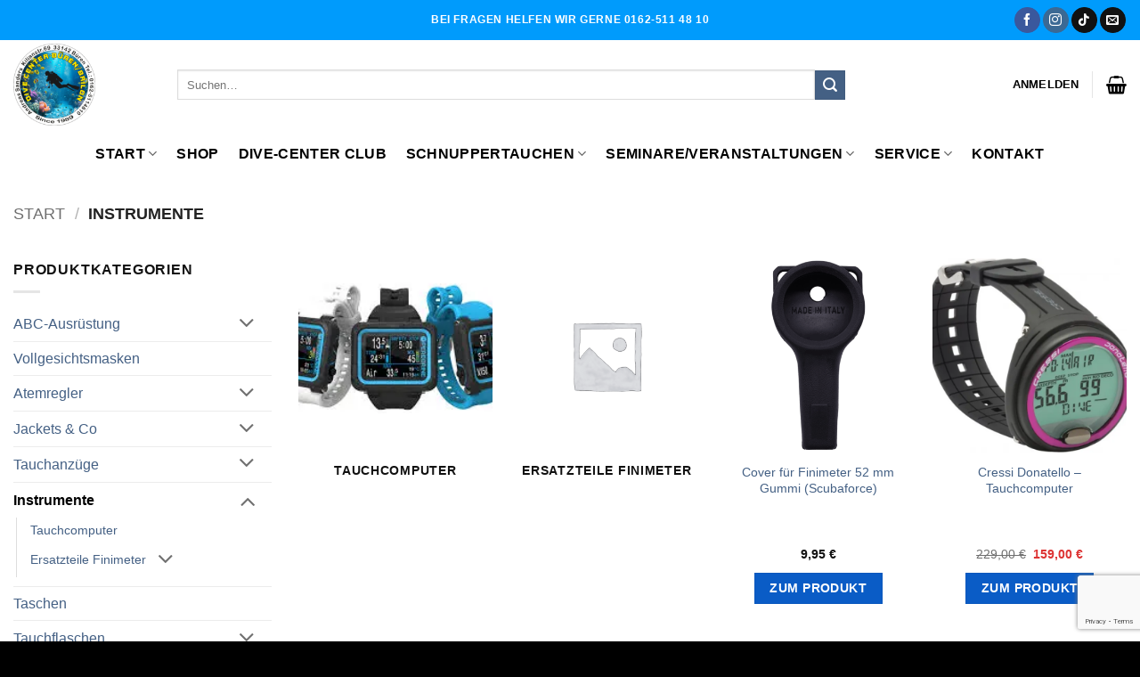

--- FILE ---
content_type: text/html; charset=UTF-8
request_url: https://dive-center-bueren.de/produkt-kategorie/tiefenmesser-und-kompass/
body_size: 27460
content:
<!DOCTYPE html><html lang="de" class="loading-site no-js"><head><meta charset="UTF-8" /><link rel="profile" href="http://gmpg.org/xfn/11" /><link rel="pingback" href="https://dive-center-bueren.de/xmlrpc.php" /> <script data-cfasync="false" data-no-defer="1" data-no-minify="1" data-no-optimize="1">var ewww_webp_supported=!1;function check_webp_feature(A,e){var w;e=void 0!==e?e:function(){},ewww_webp_supported?e(ewww_webp_supported):((w=new Image).onload=function(){ewww_webp_supported=0<w.width&&0<w.height,e&&e(ewww_webp_supported)},w.onerror=function(){e&&e(!1)},w.src="data:image/webp;base64,"+{alpha:"UklGRkoAAABXRUJQVlA4WAoAAAAQAAAAAAAAAAAAQUxQSAwAAAARBxAR/Q9ERP8DAABWUDggGAAAABQBAJ0BKgEAAQAAAP4AAA3AAP7mtQAAAA=="}[A])}check_webp_feature("alpha");</script><script data-cfasync="false" data-no-defer="1" data-no-minify="1" data-no-optimize="1">var Arrive=function(c,w){"use strict";if(c.MutationObserver&&"undefined"!=typeof HTMLElement){var r,a=0,u=(r=HTMLElement.prototype.matches||HTMLElement.prototype.webkitMatchesSelector||HTMLElement.prototype.mozMatchesSelector||HTMLElement.prototype.msMatchesSelector,{matchesSelector:function(e,t){return e instanceof HTMLElement&&r.call(e,t)},addMethod:function(e,t,r){var a=e[t];e[t]=function(){return r.length==arguments.length?r.apply(this,arguments):"function"==typeof a?a.apply(this,arguments):void 0}},callCallbacks:function(e,t){t&&t.options.onceOnly&&1==t.firedElems.length&&(e=[e[0]]);for(var r,a=0;r=e[a];a++)r&&r.callback&&r.callback.call(r.elem,r.elem);t&&t.options.onceOnly&&1==t.firedElems.length&&t.me.unbindEventWithSelectorAndCallback.call(t.target,t.selector,t.callback)},checkChildNodesRecursively:function(e,t,r,a){for(var i,n=0;i=e[n];n++)r(i,t,a)&&a.push({callback:t.callback,elem:i}),0<i.childNodes.length&&u.checkChildNodesRecursively(i.childNodes,t,r,a)},mergeArrays:function(e,t){var r,a={};for(r in e)e.hasOwnProperty(r)&&(a[r]=e[r]);for(r in t)t.hasOwnProperty(r)&&(a[r]=t[r]);return a},toElementsArray:function(e){return e=void 0!==e&&("number"!=typeof e.length||e===c)?[e]:e}}),e=(l.prototype.addEvent=function(e,t,r,a){a={target:e,selector:t,options:r,callback:a,firedElems:[]};return this._beforeAdding&&this._beforeAdding(a),this._eventsBucket.push(a),a},l.prototype.removeEvent=function(e){for(var t,r=this._eventsBucket.length-1;t=this._eventsBucket[r];r--)e(t)&&(this._beforeRemoving&&this._beforeRemoving(t),(t=this._eventsBucket.splice(r,1))&&t.length&&(t[0].callback=null))},l.prototype.beforeAdding=function(e){this._beforeAdding=e},l.prototype.beforeRemoving=function(e){this._beforeRemoving=e},l),t=function(i,n){var o=new e,l=this,s={fireOnAttributesModification:!1};return o.beforeAdding(function(t){var e=t.target;e!==c.document&&e!==c||(e=document.getElementsByTagName("html")[0]);var r=new MutationObserver(function(e){n.call(this,e,t)}),a=i(t.options);r.observe(e,a),t.observer=r,t.me=l}),o.beforeRemoving(function(e){e.observer.disconnect()}),this.bindEvent=function(e,t,r){t=u.mergeArrays(s,t);for(var a=u.toElementsArray(this),i=0;i<a.length;i++)o.addEvent(a[i],e,t,r)},this.unbindEvent=function(){var r=u.toElementsArray(this);o.removeEvent(function(e){for(var t=0;t<r.length;t++)if(this===w||e.target===r[t])return!0;return!1})},this.unbindEventWithSelectorOrCallback=function(r){var a=u.toElementsArray(this),i=r,e="function"==typeof r?function(e){for(var t=0;t<a.length;t++)if((this===w||e.target===a[t])&&e.callback===i)return!0;return!1}:function(e){for(var t=0;t<a.length;t++)if((this===w||e.target===a[t])&&e.selector===r)return!0;return!1};o.removeEvent(e)},this.unbindEventWithSelectorAndCallback=function(r,a){var i=u.toElementsArray(this);o.removeEvent(function(e){for(var t=0;t<i.length;t++)if((this===w||e.target===i[t])&&e.selector===r&&e.callback===a)return!0;return!1})},this},i=new function(){var s={fireOnAttributesModification:!1,onceOnly:!1,existing:!1};function n(e,t,r){return!(!u.matchesSelector(e,t.selector)||(e._id===w&&(e._id=a++),-1!=t.firedElems.indexOf(e._id)))&&(t.firedElems.push(e._id),!0)}var c=(i=new t(function(e){var t={attributes:!1,childList:!0,subtree:!0};return e.fireOnAttributesModification&&(t.attributes=!0),t},function(e,i){e.forEach(function(e){var t=e.addedNodes,r=e.target,a=[];null!==t&&0<t.length?u.checkChildNodesRecursively(t,i,n,a):"attributes"===e.type&&n(r,i)&&a.push({callback:i.callback,elem:r}),u.callCallbacks(a,i)})})).bindEvent;return i.bindEvent=function(e,t,r){t=void 0===r?(r=t,s):u.mergeArrays(s,t);var a=u.toElementsArray(this);if(t.existing){for(var i=[],n=0;n<a.length;n++)for(var o=a[n].querySelectorAll(e),l=0;l<o.length;l++)i.push({callback:r,elem:o[l]});if(t.onceOnly&&i.length)return r.call(i[0].elem,i[0].elem);setTimeout(u.callCallbacks,1,i)}c.call(this,e,t,r)},i},o=new function(){var a={};function i(e,t){return u.matchesSelector(e,t.selector)}var n=(o=new t(function(){return{childList:!0,subtree:!0}},function(e,r){e.forEach(function(e){var t=e.removedNodes,e=[];null!==t&&0<t.length&&u.checkChildNodesRecursively(t,r,i,e),u.callCallbacks(e,r)})})).bindEvent;return o.bindEvent=function(e,t,r){t=void 0===r?(r=t,a):u.mergeArrays(a,t),n.call(this,e,t,r)},o};d(HTMLElement.prototype),d(NodeList.prototype),d(HTMLCollection.prototype),d(HTMLDocument.prototype),d(Window.prototype);var n={};return s(i,n,"unbindAllArrive"),s(o,n,"unbindAllLeave"),n}function l(){this._eventsBucket=[],this._beforeAdding=null,this._beforeRemoving=null}function s(e,t,r){u.addMethod(t,r,e.unbindEvent),u.addMethod(t,r,e.unbindEventWithSelectorOrCallback),u.addMethod(t,r,e.unbindEventWithSelectorAndCallback)}function d(e){e.arrive=i.bindEvent,s(i,e,"unbindArrive"),e.leave=o.bindEvent,s(o,e,"unbindLeave")}}(window,void 0),ewww_webp_supported=!1;function check_webp_feature(e,t){var r;ewww_webp_supported?t(ewww_webp_supported):((r=new Image).onload=function(){ewww_webp_supported=0<r.width&&0<r.height,t(ewww_webp_supported)},r.onerror=function(){t(!1)},r.src="data:image/webp;base64,"+{alpha:"UklGRkoAAABXRUJQVlA4WAoAAAAQAAAAAAAAAAAAQUxQSAwAAAARBxAR/Q9ERP8DAABWUDggGAAAABQBAJ0BKgEAAQAAAP4AAA3AAP7mtQAAAA==",animation:"UklGRlIAAABXRUJQVlA4WAoAAAASAAAAAAAAAAAAQU5JTQYAAAD/////AABBTk1GJgAAAAAAAAAAAAAAAAAAAGQAAABWUDhMDQAAAC8AAAAQBxAREYiI/gcA"}[e])}function ewwwLoadImages(e){if(e){for(var t=document.querySelectorAll(".batch-image img, .image-wrapper a, .ngg-pro-masonry-item a, .ngg-galleria-offscreen-seo-wrapper a"),r=0,a=t.length;r<a;r++)ewwwAttr(t[r],"data-src",t[r].getAttribute("data-webp")),ewwwAttr(t[r],"data-thumbnail",t[r].getAttribute("data-webp-thumbnail"));for(var i=document.querySelectorAll("div.woocommerce-product-gallery__image"),r=0,a=i.length;r<a;r++)ewwwAttr(i[r],"data-thumb",i[r].getAttribute("data-webp-thumb"))}for(var n=document.querySelectorAll("video"),r=0,a=n.length;r<a;r++)ewwwAttr(n[r],"poster",e?n[r].getAttribute("data-poster-webp"):n[r].getAttribute("data-poster-image"));for(var o,l=document.querySelectorAll("img.ewww_webp_lazy_load"),r=0,a=l.length;r<a;r++)e&&(ewwwAttr(l[r],"data-lazy-srcset",l[r].getAttribute("data-lazy-srcset-webp")),ewwwAttr(l[r],"data-srcset",l[r].getAttribute("data-srcset-webp")),ewwwAttr(l[r],"data-lazy-src",l[r].getAttribute("data-lazy-src-webp")),ewwwAttr(l[r],"data-src",l[r].getAttribute("data-src-webp")),ewwwAttr(l[r],"data-orig-file",l[r].getAttribute("data-webp-orig-file")),ewwwAttr(l[r],"data-medium-file",l[r].getAttribute("data-webp-medium-file")),ewwwAttr(l[r],"data-large-file",l[r].getAttribute("data-webp-large-file")),null!=(o=l[r].getAttribute("srcset"))&&!1!==o&&o.includes("R0lGOD")&&ewwwAttr(l[r],"src",l[r].getAttribute("data-lazy-src-webp"))),l[r].className=l[r].className.replace(/\bewww_webp_lazy_load\b/,"");for(var s=document.querySelectorAll(".ewww_webp"),r=0,a=s.length;r<a;r++)e?(ewwwAttr(s[r],"srcset",s[r].getAttribute("data-srcset-webp")),ewwwAttr(s[r],"src",s[r].getAttribute("data-src-webp")),ewwwAttr(s[r],"data-orig-file",s[r].getAttribute("data-webp-orig-file")),ewwwAttr(s[r],"data-medium-file",s[r].getAttribute("data-webp-medium-file")),ewwwAttr(s[r],"data-large-file",s[r].getAttribute("data-webp-large-file")),ewwwAttr(s[r],"data-large_image",s[r].getAttribute("data-webp-large_image")),ewwwAttr(s[r],"data-src",s[r].getAttribute("data-webp-src"))):(ewwwAttr(s[r],"srcset",s[r].getAttribute("data-srcset-img")),ewwwAttr(s[r],"src",s[r].getAttribute("data-src-img"))),s[r].className=s[r].className.replace(/\bewww_webp\b/,"ewww_webp_loaded");window.jQuery&&jQuery.fn.isotope&&jQuery.fn.imagesLoaded&&(jQuery(".fusion-posts-container-infinite").imagesLoaded(function(){jQuery(".fusion-posts-container-infinite").hasClass("isotope")&&jQuery(".fusion-posts-container-infinite").isotope()}),jQuery(".fusion-portfolio:not(.fusion-recent-works) .fusion-portfolio-wrapper").imagesLoaded(function(){jQuery(".fusion-portfolio:not(.fusion-recent-works) .fusion-portfolio-wrapper").isotope()}))}function ewwwWebPInit(e){ewwwLoadImages(e),ewwwNggLoadGalleries(e),document.arrive(".ewww_webp",function(){ewwwLoadImages(e)}),document.arrive(".ewww_webp_lazy_load",function(){ewwwLoadImages(e)}),document.arrive("videos",function(){ewwwLoadImages(e)}),"loading"==document.readyState?document.addEventListener("DOMContentLoaded",ewwwJSONParserInit):("undefined"!=typeof galleries&&ewwwNggParseGalleries(e),ewwwWooParseVariations(e))}function ewwwAttr(e,t,r){null!=r&&!1!==r&&e.setAttribute(t,r)}function ewwwJSONParserInit(){"undefined"!=typeof galleries&&check_webp_feature("alpha",ewwwNggParseGalleries),check_webp_feature("alpha",ewwwWooParseVariations)}function ewwwWooParseVariations(e){if(e)for(var t=document.querySelectorAll("form.variations_form"),r=0,a=t.length;r<a;r++){var i=t[r].getAttribute("data-product_variations"),n=!1;try{for(var o in i=JSON.parse(i))void 0!==i[o]&&void 0!==i[o].image&&(void 0!==i[o].image.src_webp&&(i[o].image.src=i[o].image.src_webp,n=!0),void 0!==i[o].image.srcset_webp&&(i[o].image.srcset=i[o].image.srcset_webp,n=!0),void 0!==i[o].image.full_src_webp&&(i[o].image.full_src=i[o].image.full_src_webp,n=!0),void 0!==i[o].image.gallery_thumbnail_src_webp&&(i[o].image.gallery_thumbnail_src=i[o].image.gallery_thumbnail_src_webp,n=!0),void 0!==i[o].image.thumb_src_webp&&(i[o].image.thumb_src=i[o].image.thumb_src_webp,n=!0));n&&ewwwAttr(t[r],"data-product_variations",JSON.stringify(i))}catch(e){}}}function ewwwNggParseGalleries(e){if(e)for(var t in galleries){var r=galleries[t];galleries[t].images_list=ewwwNggParseImageList(r.images_list)}}function ewwwNggLoadGalleries(e){e&&document.addEventListener("ngg.galleria.themeadded",function(e,t){window.ngg_galleria._create_backup=window.ngg_galleria.create,window.ngg_galleria.create=function(e,t){var r=$(e).data("id");return galleries["gallery_"+r].images_list=ewwwNggParseImageList(galleries["gallery_"+r].images_list),window.ngg_galleria._create_backup(e,t)}})}function ewwwNggParseImageList(e){for(var t in e){var r=e[t];if(void 0!==r["image-webp"]&&(e[t].image=r["image-webp"],delete e[t]["image-webp"]),void 0!==r["thumb-webp"]&&(e[t].thumb=r["thumb-webp"],delete e[t]["thumb-webp"]),void 0!==r.full_image_webp&&(e[t].full_image=r.full_image_webp,delete e[t].full_image_webp),void 0!==r.srcsets)for(var a in r.srcsets)nggSrcset=r.srcsets[a],void 0!==r.srcsets[a+"-webp"]&&(e[t].srcsets[a]=r.srcsets[a+"-webp"],delete e[t].srcsets[a+"-webp"]);if(void 0!==r.full_srcsets)for(var i in r.full_srcsets)nggFSrcset=r.full_srcsets[i],void 0!==r.full_srcsets[i+"-webp"]&&(e[t].full_srcsets[i]=r.full_srcsets[i+"-webp"],delete e[t].full_srcsets[i+"-webp"])}return e}check_webp_feature("alpha",ewwwWebPInit);</script><script defer src="[data-uri]"></script> <title>Kategorie: Instrumente - DIVE-CENTER-BÜREN/BRILON</title><meta name="dlm-version" content="5.1.6"><meta name="viewport" content="width=device-width, initial-scale=1" /><meta name="robots" content="max-snippet:-1,max-image-preview:large,max-video-preview:-1" /><link rel="canonical" href="https://dive-center-bueren.de/produkt-kategorie/tiefenmesser-und-kompass/" /><link rel="next" href="https://dive-center-bueren.de/produkt-kategorie/tiefenmesser-und-kompass/page/2/" /><meta property="og:type" content="website" /><meta property="og:locale" content="de_DE" /><meta property="og:site_name" content="DIVE-CENTER-BÜREN/BRILON" /><meta property="og:title" content="Kategorie: Instrumente" /><meta property="og:url" content="https://dive-center-bueren.de/produkt-kategorie/tiefenmesser-und-kompass/" /><meta property="og:image" content="https://dive-center-bueren.de/wp-content/uploads/2021/08/Kompass-30Grad.png" /><meta property="og:image:width" content="1000" /><meta property="og:image:height" content="632" /><meta name="twitter:card" content="summary_large_image" /><meta name="twitter:title" content="Kategorie: Instrumente" /><meta name="twitter:image" content="https://dive-center-bueren.de/wp-content/uploads/2021/08/Kompass-30Grad.png" /> <script type="application/ld+json">{"@context":"https://schema.org","@graph":[{"@type":"WebSite","@id":"https://dive-center-bueren.de/#/schema/WebSite","url":"https://dive-center-bueren.de/","name":"DIVE-CENTER-BÜREN/BRILON","description":"Ihre Tauchschule und Tauchshop","inLanguage":"de","potentialAction":{"@type":"SearchAction","target":{"@type":"EntryPoint","urlTemplate":"https://dive-center-bueren.de/search/{search_term_string}/"},"query-input":"required name=search_term_string"},"publisher":{"@type":"Organization","@id":"https://dive-center-bueren.de/#/schema/Organization","name":"DIVE-CENTER-BÜREN/BRILON","url":"https://dive-center-bueren.de/","logo":{"@type":"ImageObject","url":"https://dive-center-bueren.de/wp-content/uploads/2024/02/cropped-cropped-Aufkleber-Test244-e1709129312114.png","contentUrl":"https://dive-center-bueren.de/wp-content/uploads/2024/02/cropped-cropped-Aufkleber-Test244-e1709129312114.png","width":150,"height":150,"contentSize":"48586"}}},{"@type":"CollectionPage","@id":"https://dive-center-bueren.de/produkt-kategorie/tiefenmesser-und-kompass/","url":"https://dive-center-bueren.de/produkt-kategorie/tiefenmesser-und-kompass/","name":"Kategorie: Instrumente - DIVE-CENTER-BÜREN/BRILON","inLanguage":"de","isPartOf":{"@id":"https://dive-center-bueren.de/#/schema/WebSite"},"breadcrumb":{"@type":"BreadcrumbList","@id":"https://dive-center-bueren.de/#/schema/BreadcrumbList","itemListElement":[{"@type":"ListItem","position":1,"item":"https://dive-center-bueren.de/","name":"DIVE-CENTER-BÜREN/BRILON"},{"@type":"ListItem","position":2,"name":"Kategorie: Instrumente"}]}}]}</script> <link rel='prefetch' href='https://dive-center-bueren.de/wp-content/themes/flatsome/assets/js/flatsome.js?ver=e2eddd6c228105dac048' /><link rel='prefetch' href='https://dive-center-bueren.de/wp-content/themes/flatsome/assets/js/chunk.slider.js?ver=3.20.4' /><link rel='prefetch' href='https://dive-center-bueren.de/wp-content/themes/flatsome/assets/js/chunk.popups.js?ver=3.20.4' /><link rel='prefetch' href='https://dive-center-bueren.de/wp-content/themes/flatsome/assets/js/chunk.tooltips.js?ver=3.20.4' /><link rel='prefetch' href='https://dive-center-bueren.de/wp-content/themes/flatsome/assets/js/woocommerce.js?ver=1c9be63d628ff7c3ff4c' /><link rel="alternate" type="application/rss+xml" title="DIVE-CENTER-BÜREN/BRILON &raquo; Feed" href="https://dive-center-bueren.de/feed/" /><link rel="alternate" type="application/rss+xml" title="DIVE-CENTER-BÜREN/BRILON &raquo; Kommentar-Feed" href="https://dive-center-bueren.de/comments/feed/" /><link rel="alternate" type="application/rss+xml" title="DIVE-CENTER-BÜREN/BRILON &raquo; Instrumente Kategorie Feed" href="https://dive-center-bueren.de/produkt-kategorie/tiefenmesser-und-kompass/feed/" /><style id='wp-img-auto-sizes-contain-inline-css' type='text/css'>img:is([sizes=auto i],[sizes^="auto," i]){contain-intrinsic-size:3000px 1500px}
/*# sourceURL=wp-img-auto-sizes-contain-inline-css */</style><link rel='stylesheet' id='wapf-frontend-css-css' href='https://dive-center-bueren.de/wp-content/plugins/advanced-product-fields-for-woocommerce/assets/css/frontend.min.css' type='text/css' media='all' /><link rel='stylesheet' id='contact-form-7-css' href='https://dive-center-bueren.de/wp-content/cache/autoptimize/css/autoptimize_single_64ac31699f5326cb3c76122498b76f66.css' type='text/css' media='all' /><link rel='stylesheet' id='kalender-digital-css' href='https://dive-center-bueren.de/wp-content/plugins/kalender-digital/public/css/kalender-digital-public.css' type='text/css' media='all' /><style id='woocommerce-inline-inline-css' type='text/css'>.woocommerce form .form-row .required { visibility: visible; }
/*# sourceURL=woocommerce-inline-inline-css */</style><link rel='stylesheet' id='flatsome-swatches-frontend-css' href='https://dive-center-bueren.de/wp-content/cache/autoptimize/css/autoptimize_single_3d83b0fcb19a8e5cc3601543d5f12c52.css' type='text/css' media='all' /><link rel='stylesheet' id='woocommerce-gzd-layout-css' href='https://dive-center-bueren.de/wp-content/cache/autoptimize/css/autoptimize_single_b033c894a5860d22ca49a68bffa1369e.css' type='text/css' media='all' /><style id='woocommerce-gzd-layout-inline-css' type='text/css'>.woocommerce-checkout .shop_table { background-color: #eeeeee; } .product p.deposit-packaging-type { font-size: 1.25em !important; } p.woocommerce-shipping-destination { display: none; }
                .wc-gzd-nutri-score-value-a {
                    background: url(https://dive-center-bueren.de/wp-content/plugins/woocommerce-germanized/assets/images/nutri-score-a.svg) no-repeat;
                }
                .wc-gzd-nutri-score-value-b {
                    background: url(https://dive-center-bueren.de/wp-content/plugins/woocommerce-germanized/assets/images/nutri-score-b.svg) no-repeat;
                }
                .wc-gzd-nutri-score-value-c {
                    background: url(https://dive-center-bueren.de/wp-content/plugins/woocommerce-germanized/assets/images/nutri-score-c.svg) no-repeat;
                }
                .wc-gzd-nutri-score-value-d {
                    background: url(https://dive-center-bueren.de/wp-content/plugins/woocommerce-germanized/assets/images/nutri-score-d.svg) no-repeat;
                }
                .wc-gzd-nutri-score-value-e {
                    background: url(https://dive-center-bueren.de/wp-content/plugins/woocommerce-germanized/assets/images/nutri-score-e.svg) no-repeat;
                }
            
/*# sourceURL=woocommerce-gzd-layout-inline-css */</style><link rel='stylesheet' id='flatsome-main-css' href='https://dive-center-bueren.de/wp-content/cache/autoptimize/css/autoptimize_single_bffede086855cd081d3b66f2000ba1cc.css' type='text/css' media='all' /><style id='flatsome-main-inline-css' type='text/css'>@font-face {
				font-family: "fl-icons";
				font-display: block;
				src: url(https://dive-center-bueren.de/wp-content/themes/flatsome/assets/css/icons/fl-icons.eot?v=3.20.4);
				src:
					url(https://dive-center-bueren.de/wp-content/themes/flatsome/assets/css/icons/fl-icons.eot#iefix?v=3.20.4) format("embedded-opentype"),
					url(https://dive-center-bueren.de/wp-content/themes/flatsome/assets/css/icons/fl-icons.woff2?v=3.20.4) format("woff2"),
					url(https://dive-center-bueren.de/wp-content/themes/flatsome/assets/css/icons/fl-icons.ttf?v=3.20.4) format("truetype"),
					url(https://dive-center-bueren.de/wp-content/themes/flatsome/assets/css/icons/fl-icons.woff?v=3.20.4) format("woff"),
					url(https://dive-center-bueren.de/wp-content/themes/flatsome/assets/css/icons/fl-icons.svg?v=3.20.4#fl-icons) format("svg");
			}
/*# sourceURL=flatsome-main-inline-css */</style><link rel='stylesheet' id='flatsome-shop-css' href='https://dive-center-bueren.de/wp-content/cache/autoptimize/css/autoptimize_single_61aa9a689d81ab2880fc61e8076116e6.css' type='text/css' media='all' /><link rel='stylesheet' id='flatsome-style-css' href='https://dive-center-bueren.de/wp-content/themes/flatsome-child/style.css' type='text/css' media='all' /> <script type="text/javascript" src="https://dive-center-bueren.de/wp-includes/js/jquery/jquery.min.js" id="jquery-core-js"></script> <script defer type="text/javascript" src="https://dive-center-bueren.de/wp-content/cache/autoptimize/js/autoptimize_single_49cea0a781874a962879c2caca9bc322.js" id="kalender-digital-js"></script> <script type="text/javascript" src="https://dive-center-bueren.de/wp-content/plugins/woocommerce/assets/js/jquery-blockui/jquery.blockUI.min.js" id="wc-jquery-blockui-js" data-wp-strategy="defer"></script> <script type="text/javascript" src="https://dive-center-bueren.de/wp-content/plugins/woocommerce/assets/js/js-cookie/js.cookie.min.js" id="wc-js-cookie-js" data-wp-strategy="defer"></script> <script defer id="wc-gzd-unit-price-observer-queue-js-extra" src="[data-uri]"></script> <script type="text/javascript" src="https://dive-center-bueren.de/wp-content/cache/autoptimize/js/autoptimize_single_a619b24def56c0c689d0f436b6309c84.js" id="wc-gzd-unit-price-observer-queue-js" defer="defer" data-wp-strategy="defer"></script> <script type="text/javascript" src="https://dive-center-bueren.de/wp-content/plugins/woocommerce/assets/js/accounting/accounting.min.js" id="wc-accounting-js"></script> <script defer id="wc-gzd-unit-price-observer-js-extra" src="[data-uri]"></script> <script type="text/javascript" src="https://dive-center-bueren.de/wp-content/cache/autoptimize/js/autoptimize_single_88160c1ba951f48f7699d89685d8dfa0.js" id="wc-gzd-unit-price-observer-js" defer="defer" data-wp-strategy="defer"></script> <link rel="https://api.w.org/" href="https://dive-center-bueren.de/wp-json/" /><link rel="alternate" title="JSON" type="application/json" href="https://dive-center-bueren.de/wp-json/wp/v2/product_cat/122" /><link rel="EditURI" type="application/rsd+xml" title="RSD" href="https://dive-center-bueren.de/xmlrpc.php?rsd" /> <noscript><style>.woocommerce-product-gallery{ opacity: 1 !important; }</style></noscript><style>.wp-block-gallery.is-cropped .blocks-gallery-item picture{height:100%;width:100%;}</style><style id="custom-css" type="text/css">:root {--primary-color: #0a5cc6;--fs-color-primary: #0a5cc6;--fs-color-secondary: #446084;--fs-color-success: #627D47;--fs-color-alert: #b20000;--fs-color-base: #111111;--fs-experimental-link-color: #446084;--fs-experimental-link-color-hover: #111;}.tooltipster-base {--tooltip-color: #fff;--tooltip-bg-color: #111111;}.off-canvas-right .mfp-content, .off-canvas-left .mfp-content {--drawer-width: 300px;}.off-canvas .mfp-content.off-canvas-cart {--drawer-width: 330px;}.container-width, .full-width .ubermenu-nav, .container, .row{max-width: 1470px}.row.row-collapse{max-width: 1440px}.row.row-small{max-width: 1462.5px}.row.row-large{max-width: 1500px}.header-main{height: 100px}#logo img{max-height: 100px}#logo{width:154px;}#logo img{padding:4px 0;}.header-bottom{min-height: 55px}.header-top{min-height: 45px}.transparent .header-main{height: 30px}.transparent #logo img{max-height: 30px}.has-transparent + .page-title:first-of-type,.has-transparent + #main > .page-title,.has-transparent + #main > div > .page-title,.has-transparent + #main .page-header-wrapper:first-of-type .page-title{padding-top: 110px;}.header.show-on-scroll,.stuck .header-main{height:115px!important}.stuck #logo img{max-height: 115px!important}.search-form{ width: 80%;}.header-bg-color {background-color: rgba(255,255,255,0.9)}.header-bottom {background-color: #ffffff}.top-bar-nav > li > a{line-height: 20px }.header-main .nav > li > a{line-height: 16px }.header-bottom-nav > li > a{line-height: 16px }@media (max-width: 549px) {.header-main{height: 100px}#logo img{max-height: 100px}}.nav-dropdown{font-size:101%}.header-top{background-color:#009bfc!important;}h1,h2,h3,h4,h5,h6,.heading-font{color: #111111;}.header:not(.transparent) .top-bar-nav > li > a {color: #000000;}.header:not(.transparent) .top-bar-nav.nav > li > a:hover,.header:not(.transparent) .top-bar-nav.nav > li.active > a,.header:not(.transparent) .top-bar-nav.nav > li.current > a,.header:not(.transparent) .top-bar-nav.nav > li > a.active,.header:not(.transparent) .top-bar-nav.nav > li > a.current{color: #000000;}.top-bar-nav.nav-line-bottom > li > a:before,.top-bar-nav.nav-line-grow > li > a:before,.top-bar-nav.nav-line > li > a:before,.top-bar-nav.nav-box > li > a:hover,.top-bar-nav.nav-box > li.active > a,.top-bar-nav.nav-pills > li > a:hover,.top-bar-nav.nav-pills > li.active > a{color:#FFF!important;background-color: #000000;}.header:not(.transparent) .header-nav-main.nav > li > a {color: #000000;}.header:not(.transparent) .header-nav-main.nav > li > a:hover,.header:not(.transparent) .header-nav-main.nav > li.active > a,.header:not(.transparent) .header-nav-main.nav > li.current > a,.header:not(.transparent) .header-nav-main.nav > li > a.active,.header:not(.transparent) .header-nav-main.nav > li > a.current{color: #000000;}.header-nav-main.nav-line-bottom > li > a:before,.header-nav-main.nav-line-grow > li > a:before,.header-nav-main.nav-line > li > a:before,.header-nav-main.nav-box > li > a:hover,.header-nav-main.nav-box > li.active > a,.header-nav-main.nav-pills > li > a:hover,.header-nav-main.nav-pills > li.active > a{color:#FFF!important;background-color: #000000;}.header:not(.transparent) .header-bottom-nav.nav > li > a{color: #000000;}.widget:where(:not(.widget_shopping_cart)) a{color: #111111;}.widget:where(:not(.widget_shopping_cart)) a:hover{color: #446084;}.widget .tagcloud a:hover{border-color: #446084; background-color: #446084;}.has-equal-box-heights .box-image {padding-top: 100%;}.badge-inner.on-sale{background-color: #b20000}.badge-inner.new-bubble-auto{background-color: #b20000}.star-rating span:before,.star-rating:before, .woocommerce-page .star-rating:before, .stars a:hover:after, .stars a.active:after{color: #446084}ins .woocommerce-Price-amount { color: #dd3333; }@media screen and (min-width: 550px){.products .box-vertical .box-image{min-width: 800px!important;width: 800px!important;}}.header-main .social-icons,.header-main .cart-icon strong,.header-main .menu-title,.header-main .header-button > .button.is-outline,.header-main .nav > li > a > i:not(.icon-angle-down){color: #000000!important;}.header-main .header-button > .button.is-outline,.header-main .cart-icon strong:after,.header-main .cart-icon strong{border-color: #000000!important;}.header-main .header-button > .button:not(.is-outline){background-color: #000000!important;}.header-main .current-dropdown .cart-icon strong,.header-main .header-button > .button:hover,.header-main .header-button > .button:hover i,.header-main .header-button > .button:hover span{color:#FFF!important;}.header-main .menu-title:hover,.header-main .social-icons a:hover,.header-main .header-button > .button.is-outline:hover,.header-main .nav > li > a:hover > i:not(.icon-angle-down){color: #000000!important;}.header-main .current-dropdown .cart-icon strong,.header-main .header-button > .button:hover{background-color: #000000!important;}.header-main .current-dropdown .cart-icon strong:after,.header-main .current-dropdown .cart-icon strong,.header-main .header-button > .button:hover{border-color: #000000!important;}.footer-1{background-color: #ffffff}.footer-2{background-color: #d3edfc}.absolute-footer, html{background-color: #000000}.nav-vertical-fly-out > li + li {border-top-width: 1px; border-top-style: solid;}/* Custom CSS Mobile */@media (max-width: 549px){html, body {overflow-x: hidden;}}.label-new.menu-item > a:after{content:"Neu";}.label-hot.menu-item > a:after{content:"Hot";}.label-sale.menu-item > a:after{content:"Aktion";}.label-popular.menu-item > a:after{content:"Beliebt";}</style><style type="text/css" id="wp-custom-css">.woocommerce-variation-add-to-cart, form.cart {
    display: inline;</style><style id="flatsome-swatches-css">.variations_form .ux-swatch.selected {box-shadow: 0 0 0 2px var(--fs-color-secondary);}.ux-swatches-in-loop .ux-swatch.selected {box-shadow: 0 0 0 2px var(--fs-color-secondary);}</style><style id="infinite-scroll-css" type="text/css">.page-load-status,.archive .woocommerce-pagination {display: none;}</style><style id="kirki-inline-styles"></style><link rel='stylesheet' id='wc-blocks-style-css' href='https://dive-center-bueren.de/wp-content/cache/autoptimize/css/autoptimize_single_e2d671c403c7e2bd09b3b298c748d0db.css' type='text/css' media='all' /><style id='global-styles-inline-css' type='text/css'>:root{--wp--preset--aspect-ratio--square: 1;--wp--preset--aspect-ratio--4-3: 4/3;--wp--preset--aspect-ratio--3-4: 3/4;--wp--preset--aspect-ratio--3-2: 3/2;--wp--preset--aspect-ratio--2-3: 2/3;--wp--preset--aspect-ratio--16-9: 16/9;--wp--preset--aspect-ratio--9-16: 9/16;--wp--preset--color--black: #000000;--wp--preset--color--cyan-bluish-gray: #abb8c3;--wp--preset--color--white: #ffffff;--wp--preset--color--pale-pink: #f78da7;--wp--preset--color--vivid-red: #cf2e2e;--wp--preset--color--luminous-vivid-orange: #ff6900;--wp--preset--color--luminous-vivid-amber: #fcb900;--wp--preset--color--light-green-cyan: #7bdcb5;--wp--preset--color--vivid-green-cyan: #00d084;--wp--preset--color--pale-cyan-blue: #8ed1fc;--wp--preset--color--vivid-cyan-blue: #0693e3;--wp--preset--color--vivid-purple: #9b51e0;--wp--preset--color--primary: #0a5cc6;--wp--preset--color--secondary: #446084;--wp--preset--color--success: #627D47;--wp--preset--color--alert: #b20000;--wp--preset--gradient--vivid-cyan-blue-to-vivid-purple: linear-gradient(135deg,rgb(6,147,227) 0%,rgb(155,81,224) 100%);--wp--preset--gradient--light-green-cyan-to-vivid-green-cyan: linear-gradient(135deg,rgb(122,220,180) 0%,rgb(0,208,130) 100%);--wp--preset--gradient--luminous-vivid-amber-to-luminous-vivid-orange: linear-gradient(135deg,rgb(252,185,0) 0%,rgb(255,105,0) 100%);--wp--preset--gradient--luminous-vivid-orange-to-vivid-red: linear-gradient(135deg,rgb(255,105,0) 0%,rgb(207,46,46) 100%);--wp--preset--gradient--very-light-gray-to-cyan-bluish-gray: linear-gradient(135deg,rgb(238,238,238) 0%,rgb(169,184,195) 100%);--wp--preset--gradient--cool-to-warm-spectrum: linear-gradient(135deg,rgb(74,234,220) 0%,rgb(151,120,209) 20%,rgb(207,42,186) 40%,rgb(238,44,130) 60%,rgb(251,105,98) 80%,rgb(254,248,76) 100%);--wp--preset--gradient--blush-light-purple: linear-gradient(135deg,rgb(255,206,236) 0%,rgb(152,150,240) 100%);--wp--preset--gradient--blush-bordeaux: linear-gradient(135deg,rgb(254,205,165) 0%,rgb(254,45,45) 50%,rgb(107,0,62) 100%);--wp--preset--gradient--luminous-dusk: linear-gradient(135deg,rgb(255,203,112) 0%,rgb(199,81,192) 50%,rgb(65,88,208) 100%);--wp--preset--gradient--pale-ocean: linear-gradient(135deg,rgb(255,245,203) 0%,rgb(182,227,212) 50%,rgb(51,167,181) 100%);--wp--preset--gradient--electric-grass: linear-gradient(135deg,rgb(202,248,128) 0%,rgb(113,206,126) 100%);--wp--preset--gradient--midnight: linear-gradient(135deg,rgb(2,3,129) 0%,rgb(40,116,252) 100%);--wp--preset--font-size--small: 13px;--wp--preset--font-size--medium: 20px;--wp--preset--font-size--large: 36px;--wp--preset--font-size--x-large: 42px;--wp--preset--spacing--20: 0.44rem;--wp--preset--spacing--30: 0.67rem;--wp--preset--spacing--40: 1rem;--wp--preset--spacing--50: 1.5rem;--wp--preset--spacing--60: 2.25rem;--wp--preset--spacing--70: 3.38rem;--wp--preset--spacing--80: 5.06rem;--wp--preset--shadow--natural: 6px 6px 9px rgba(0, 0, 0, 0.2);--wp--preset--shadow--deep: 12px 12px 50px rgba(0, 0, 0, 0.4);--wp--preset--shadow--sharp: 6px 6px 0px rgba(0, 0, 0, 0.2);--wp--preset--shadow--outlined: 6px 6px 0px -3px rgb(255, 255, 255), 6px 6px rgb(0, 0, 0);--wp--preset--shadow--crisp: 6px 6px 0px rgb(0, 0, 0);}:where(body) { margin: 0; }.wp-site-blocks > .alignleft { float: left; margin-right: 2em; }.wp-site-blocks > .alignright { float: right; margin-left: 2em; }.wp-site-blocks > .aligncenter { justify-content: center; margin-left: auto; margin-right: auto; }:where(.is-layout-flex){gap: 0.5em;}:where(.is-layout-grid){gap: 0.5em;}.is-layout-flow > .alignleft{float: left;margin-inline-start: 0;margin-inline-end: 2em;}.is-layout-flow > .alignright{float: right;margin-inline-start: 2em;margin-inline-end: 0;}.is-layout-flow > .aligncenter{margin-left: auto !important;margin-right: auto !important;}.is-layout-constrained > .alignleft{float: left;margin-inline-start: 0;margin-inline-end: 2em;}.is-layout-constrained > .alignright{float: right;margin-inline-start: 2em;margin-inline-end: 0;}.is-layout-constrained > .aligncenter{margin-left: auto !important;margin-right: auto !important;}.is-layout-constrained > :where(:not(.alignleft):not(.alignright):not(.alignfull)){margin-left: auto !important;margin-right: auto !important;}body .is-layout-flex{display: flex;}.is-layout-flex{flex-wrap: wrap;align-items: center;}.is-layout-flex > :is(*, div){margin: 0;}body .is-layout-grid{display: grid;}.is-layout-grid > :is(*, div){margin: 0;}body{padding-top: 0px;padding-right: 0px;padding-bottom: 0px;padding-left: 0px;}a:where(:not(.wp-element-button)){text-decoration: none;}:root :where(.wp-element-button, .wp-block-button__link){background-color: #32373c;border-width: 0;color: #fff;font-family: inherit;font-size: inherit;font-style: inherit;font-weight: inherit;letter-spacing: inherit;line-height: inherit;padding-top: calc(0.667em + 2px);padding-right: calc(1.333em + 2px);padding-bottom: calc(0.667em + 2px);padding-left: calc(1.333em + 2px);text-decoration: none;text-transform: inherit;}.has-black-color{color: var(--wp--preset--color--black) !important;}.has-cyan-bluish-gray-color{color: var(--wp--preset--color--cyan-bluish-gray) !important;}.has-white-color{color: var(--wp--preset--color--white) !important;}.has-pale-pink-color{color: var(--wp--preset--color--pale-pink) !important;}.has-vivid-red-color{color: var(--wp--preset--color--vivid-red) !important;}.has-luminous-vivid-orange-color{color: var(--wp--preset--color--luminous-vivid-orange) !important;}.has-luminous-vivid-amber-color{color: var(--wp--preset--color--luminous-vivid-amber) !important;}.has-light-green-cyan-color{color: var(--wp--preset--color--light-green-cyan) !important;}.has-vivid-green-cyan-color{color: var(--wp--preset--color--vivid-green-cyan) !important;}.has-pale-cyan-blue-color{color: var(--wp--preset--color--pale-cyan-blue) !important;}.has-vivid-cyan-blue-color{color: var(--wp--preset--color--vivid-cyan-blue) !important;}.has-vivid-purple-color{color: var(--wp--preset--color--vivid-purple) !important;}.has-primary-color{color: var(--wp--preset--color--primary) !important;}.has-secondary-color{color: var(--wp--preset--color--secondary) !important;}.has-success-color{color: var(--wp--preset--color--success) !important;}.has-alert-color{color: var(--wp--preset--color--alert) !important;}.has-black-background-color{background-color: var(--wp--preset--color--black) !important;}.has-cyan-bluish-gray-background-color{background-color: var(--wp--preset--color--cyan-bluish-gray) !important;}.has-white-background-color{background-color: var(--wp--preset--color--white) !important;}.has-pale-pink-background-color{background-color: var(--wp--preset--color--pale-pink) !important;}.has-vivid-red-background-color{background-color: var(--wp--preset--color--vivid-red) !important;}.has-luminous-vivid-orange-background-color{background-color: var(--wp--preset--color--luminous-vivid-orange) !important;}.has-luminous-vivid-amber-background-color{background-color: var(--wp--preset--color--luminous-vivid-amber) !important;}.has-light-green-cyan-background-color{background-color: var(--wp--preset--color--light-green-cyan) !important;}.has-vivid-green-cyan-background-color{background-color: var(--wp--preset--color--vivid-green-cyan) !important;}.has-pale-cyan-blue-background-color{background-color: var(--wp--preset--color--pale-cyan-blue) !important;}.has-vivid-cyan-blue-background-color{background-color: var(--wp--preset--color--vivid-cyan-blue) !important;}.has-vivid-purple-background-color{background-color: var(--wp--preset--color--vivid-purple) !important;}.has-primary-background-color{background-color: var(--wp--preset--color--primary) !important;}.has-secondary-background-color{background-color: var(--wp--preset--color--secondary) !important;}.has-success-background-color{background-color: var(--wp--preset--color--success) !important;}.has-alert-background-color{background-color: var(--wp--preset--color--alert) !important;}.has-black-border-color{border-color: var(--wp--preset--color--black) !important;}.has-cyan-bluish-gray-border-color{border-color: var(--wp--preset--color--cyan-bluish-gray) !important;}.has-white-border-color{border-color: var(--wp--preset--color--white) !important;}.has-pale-pink-border-color{border-color: var(--wp--preset--color--pale-pink) !important;}.has-vivid-red-border-color{border-color: var(--wp--preset--color--vivid-red) !important;}.has-luminous-vivid-orange-border-color{border-color: var(--wp--preset--color--luminous-vivid-orange) !important;}.has-luminous-vivid-amber-border-color{border-color: var(--wp--preset--color--luminous-vivid-amber) !important;}.has-light-green-cyan-border-color{border-color: var(--wp--preset--color--light-green-cyan) !important;}.has-vivid-green-cyan-border-color{border-color: var(--wp--preset--color--vivid-green-cyan) !important;}.has-pale-cyan-blue-border-color{border-color: var(--wp--preset--color--pale-cyan-blue) !important;}.has-vivid-cyan-blue-border-color{border-color: var(--wp--preset--color--vivid-cyan-blue) !important;}.has-vivid-purple-border-color{border-color: var(--wp--preset--color--vivid-purple) !important;}.has-primary-border-color{border-color: var(--wp--preset--color--primary) !important;}.has-secondary-border-color{border-color: var(--wp--preset--color--secondary) !important;}.has-success-border-color{border-color: var(--wp--preset--color--success) !important;}.has-alert-border-color{border-color: var(--wp--preset--color--alert) !important;}.has-vivid-cyan-blue-to-vivid-purple-gradient-background{background: var(--wp--preset--gradient--vivid-cyan-blue-to-vivid-purple) !important;}.has-light-green-cyan-to-vivid-green-cyan-gradient-background{background: var(--wp--preset--gradient--light-green-cyan-to-vivid-green-cyan) !important;}.has-luminous-vivid-amber-to-luminous-vivid-orange-gradient-background{background: var(--wp--preset--gradient--luminous-vivid-amber-to-luminous-vivid-orange) !important;}.has-luminous-vivid-orange-to-vivid-red-gradient-background{background: var(--wp--preset--gradient--luminous-vivid-orange-to-vivid-red) !important;}.has-very-light-gray-to-cyan-bluish-gray-gradient-background{background: var(--wp--preset--gradient--very-light-gray-to-cyan-bluish-gray) !important;}.has-cool-to-warm-spectrum-gradient-background{background: var(--wp--preset--gradient--cool-to-warm-spectrum) !important;}.has-blush-light-purple-gradient-background{background: var(--wp--preset--gradient--blush-light-purple) !important;}.has-blush-bordeaux-gradient-background{background: var(--wp--preset--gradient--blush-bordeaux) !important;}.has-luminous-dusk-gradient-background{background: var(--wp--preset--gradient--luminous-dusk) !important;}.has-pale-ocean-gradient-background{background: var(--wp--preset--gradient--pale-ocean) !important;}.has-electric-grass-gradient-background{background: var(--wp--preset--gradient--electric-grass) !important;}.has-midnight-gradient-background{background: var(--wp--preset--gradient--midnight) !important;}.has-small-font-size{font-size: var(--wp--preset--font-size--small) !important;}.has-medium-font-size{font-size: var(--wp--preset--font-size--medium) !important;}.has-large-font-size{font-size: var(--wp--preset--font-size--large) !important;}.has-x-large-font-size{font-size: var(--wp--preset--font-size--x-large) !important;}
/*# sourceURL=global-styles-inline-css */</style></head><body class="archive tax-product_cat term-tiefenmesser-und-kompass term-122 wp-custom-logo wp-theme-flatsome wp-child-theme-flatsome-child theme-flatsome woocommerce woocommerce-page woocommerce-no-js lightbox nav-dropdown-has-arrow nav-dropdown-has-border ux-shop-ajax-filters"> <a class="skip-link screen-reader-text" href="#main">Zum Inhalt springen</a><div id="wrapper"><div class="page-loader fixed fill z-top-3 "><div class="page-loader-inner x50 y50 md-y50 md-x50 lg-y50 lg-x50 absolute"><div class="page-loader-logo" style="padding-bottom: 30px;"> <a href="https://dive-center-bueren.de/" title="DIVE-CENTER-BÜREN/BRILON - Ihre Tauchschule und Tauchshop" rel="home"> <picture><source srcset="https://dive-center-bueren.de/wp-content/uploads/2024/02/cropped-cropped-Aufkleber-Test244-e1709129312114.png.webp"  type="image/webp"><img width="150" height="150" src="https://dive-center-bueren.de/wp-content/uploads/2024/02/cropped-cropped-Aufkleber-Test244-e1709129312114.png" class="header_logo header-logo" alt="DIVE-CENTER-BÜREN/BRILON" data-eio="p" /></picture><picture><source srcset="https://dive-center-bueren.de/wp-content/uploads/2024/02/cropped-cropped-Aufkleber-Test244-e1709129312114.png.webp"  type="image/webp"><img  width="150" height="150" src="https://dive-center-bueren.de/wp-content/uploads/2024/02/cropped-cropped-Aufkleber-Test244-e1709129312114.png" class="header-logo-dark" alt="DIVE-CENTER-BÜREN/BRILON" data-eio="p" /></picture></a></div><div class="page-loader-spin"><div class="loading-spin"></div></div></div><style>.page-loader{opacity: 0; transition: opacity .3s; transition-delay: .3s;
			background-color: #fff;
		}
		.loading-site .page-loader{opacity: .98;}
		.page-loader-logo{max-width: 154px; animation: pageLoadZoom 1.3s ease-out; -webkit-animation: pageLoadZoom 1.3s ease-out;}
		.page-loader-spin{animation: pageLoadZoomSpin 1.3s ease-out;}
		.page-loader-spin .loading-spin{width: 40px; height: 40px; }
		@keyframes pageLoadZoom {
		    0%   {opacity:0; transform: translateY(30px);}
		    100% {opacity:1; transform: translateY(0);}
		}
		@keyframes pageLoadZoomSpin {
		    0%   {opacity:0; transform: translateY(60px);}
		    100% {opacity:1; transform: translateY(0);}
		}</style></div><header id="header" class="header has-sticky sticky-shrink"><div class="header-wrapper"><div id="top-bar" class="header-top nav-dark flex-has-center hide-for-medium"><div class="flex-row container"><div class="flex-col hide-for-medium flex-left"><ul class="nav nav-left medium-nav-center nav-small  nav-divided"></ul></div><div class="flex-col hide-for-medium flex-center"><ul class="nav nav-center nav-small  nav-divided"><li class="html custom html_topbar_left"><strong class="uppercase">Bei Fragen helfen wir gerne  0162-511 48 10</strong></li></ul></div><div class="flex-col hide-for-medium flex-right"><ul class="nav top-bar-nav nav-right nav-small  nav-divided"><li class="html header-social-icons ml-0"><div class="social-icons follow-icons" ><a href="https://www.facebook.com/sdi.tdi.idda.bueren/" target="_blank" data-label="Facebook" class="icon primary button circle tooltip facebook" title="Auf Facebook folgen" aria-label="Auf Facebook folgen" rel="noopener nofollow"><i class="icon-facebook" aria-hidden="true"></i></a><a href="https://www.instagram.com/andreassanders192/" target="_blank" data-label="Instagram" class="icon primary button circle tooltip instagram" title="Auf Instagram folgen" aria-label="Auf Instagram folgen" rel="noopener nofollow"><i class="icon-instagram" aria-hidden="true"></i></a><a href="https://www.tiktok.com/@podo205" target="_blank" data-label="TikTok" class="icon primary button circle tooltip tiktok" title="Auf Tiktok folgen" aria-label="Auf Tiktok folgen" rel="noopener nofollow"><i class="icon-tiktok" aria-hidden="true"></i></a><a href="mailto:info@podolife.de" data-label="E-mail" target="_blank" class="icon primary button circle tooltip email" title="Senden Sie uns eine E-Mail" aria-label="Senden Sie uns eine E-Mail" rel="nofollow noopener"><i class="icon-envelop" aria-hidden="true"></i></a></div></li></ul></div></div></div><div id="masthead" class="header-main hide-for-sticky"><div class="header-inner flex-row container logo-left medium-logo-left" role="navigation"><div id="logo" class="flex-col logo"> <a href="https://dive-center-bueren.de/" title="DIVE-CENTER-BÜREN/BRILON - Ihre Tauchschule und Tauchshop" rel="home"> <picture><source srcset="https://dive-center-bueren.de/wp-content/uploads/2024/02/cropped-cropped-Aufkleber-Test244-e1709129312114.png.webp"  type="image/webp"><img width="150" height="150" src="https://dive-center-bueren.de/wp-content/uploads/2024/02/cropped-cropped-Aufkleber-Test244-e1709129312114.png" class="header_logo header-logo" alt="DIVE-CENTER-BÜREN/BRILON" data-eio="p" /></picture><picture><source srcset="https://dive-center-bueren.de/wp-content/uploads/2024/02/cropped-cropped-Aufkleber-Test244-e1709129312114.png.webp"  type="image/webp"><img  width="150" height="150" src="https://dive-center-bueren.de/wp-content/uploads/2024/02/cropped-cropped-Aufkleber-Test244-e1709129312114.png" class="header-logo-dark" alt="DIVE-CENTER-BÜREN/BRILON" data-eio="p" /></picture></a></div><div class="flex-col show-for-medium flex-left"><ul class="mobile-nav nav nav-left "></ul></div><div class="flex-col hide-for-medium flex-left
 flex-grow"><ul class="header-nav header-nav-main nav nav-left  nav-uppercase" ><li class="header-search-form search-form html relative has-icon"><div class="header-search-form-wrapper"><div class="searchform-wrapper ux-search-box relative is-normal"><form role="search" method="get" class="searchform" action="https://dive-center-bueren.de/"><div class="flex-row relative"><div class="flex-col flex-grow"> <label class="screen-reader-text" for="woocommerce-product-search-field-0">Suche nach:</label> <input type="search" id="woocommerce-product-search-field-0" class="search-field mb-0" placeholder="Suchen&hellip;" value="" name="s" /> <input type="hidden" name="post_type" value="product" /></div><div class="flex-col"> <button type="submit" value="Suchen" class="ux-search-submit submit-button secondary button  icon mb-0" aria-label="Übermitteln"> <i class="icon-search" aria-hidden="true"></i> </button></div></div><div class="live-search-results text-left z-top"></div></form></div></div></li></ul></div><div class="flex-col hide-for-medium flex-right"><ul class="header-nav header-nav-main nav nav-right  nav-uppercase"><li class="account-item has-icon"> <a href="https://dive-center-bueren.de/mein-konto/" class="nav-top-link nav-top-not-logged-in is-small" title="Anmelden" role="button" data-open="#login-form-popup" aria-controls="login-form-popup" aria-expanded="false" aria-haspopup="dialog" data-flatsome-role-button> <span> Anmelden </span> </a></li><li class="header-divider"></li><li class="cart-item has-icon"> <a href="https://dive-center-bueren.de/warenkorb/" class="header-cart-link nav-top-link is-small off-canvas-toggle" title="Warenkorb" aria-label="Warenkorb anzeigen" aria-expanded="false" aria-haspopup="dialog" role="button" data-open="#cart-popup" data-class="off-canvas-cart" data-pos="right" aria-controls="cart-popup" data-flatsome-role-button> <i class="icon-shopping-basket" aria-hidden="true" data-icon-label="0"></i> </a><div id="cart-popup" class="mfp-hide"><div class="cart-popup-inner inner-padding cart-popup-inner--sticky"><div class="cart-popup-title text-center"> <span class="heading-font uppercase">Warenkorb</span><div class="is-divider"></div></div><div class="widget_shopping_cart"><div class="widget_shopping_cart_content"><div class="ux-mini-cart-empty flex flex-row-col text-center pt pb"><div class="ux-mini-cart-empty-icon"> <svg aria-hidden="true" xmlns="http://www.w3.org/2000/svg" viewBox="0 0 17 19" style="opacity:.1;height:80px;"> <path d="M8.5 0C6.7 0 5.3 1.2 5.3 2.7v2H2.1c-.3 0-.6.3-.7.7L0 18.2c0 .4.2.8.6.8h15.7c.4 0 .7-.3.7-.7v-.1L15.6 5.4c0-.3-.3-.6-.7-.6h-3.2v-2c0-1.6-1.4-2.8-3.2-2.8zM6.7 2.7c0-.8.8-1.4 1.8-1.4s1.8.6 1.8 1.4v2H6.7v-2zm7.5 3.4 1.3 11.5h-14L2.8 6.1h2.5v1.4c0 .4.3.7.7.7.4 0 .7-.3.7-.7V6.1h3.5v1.4c0 .4.3.7.7.7s.7-.3.7-.7V6.1h2.6z" fill-rule="evenodd" clip-rule="evenodd" fill="currentColor"></path> </svg></div><p class="woocommerce-mini-cart__empty-message empty">Es befinden sich keine Produkte im Warenkorb.</p><p class="return-to-shop"> <a class="button primary wc-backward" href="https://dive-center-bueren.de/shop/"> Zurück zum Shop </a></p></div></div></div></div></div></li></ul></div><div class="flex-col show-for-medium flex-right"><ul class="mobile-nav nav nav-right "><li class="account-item has-icon"> <a href="https://dive-center-bueren.de/mein-konto/" class="account-link-mobile is-small" title="Ihr Konto" aria-label="Ihr Konto"> <i class="icon-user" aria-hidden="true"></i> </a></li><li class="header-divider"></li><li class="cart-item has-icon"> <a href="https://dive-center-bueren.de/warenkorb/" class="header-cart-link nav-top-link is-small off-canvas-toggle" title="Warenkorb" aria-label="Warenkorb anzeigen" aria-expanded="false" aria-haspopup="dialog" role="button" data-open="#cart-popup" data-class="off-canvas-cart" data-pos="right" aria-controls="cart-popup" data-flatsome-role-button> <i class="icon-shopping-basket" aria-hidden="true" data-icon-label="0"></i> </a></li><li class="header-divider"></li><li class="nav-icon has-icon"> <a href="#" class="is-small" data-open="#main-menu" data-pos="left" data-bg="main-menu-overlay" role="button" aria-label="Menü" aria-controls="main-menu" aria-expanded="false" aria-haspopup="dialog" data-flatsome-role-button> <i class="icon-menu" aria-hidden="true"></i> </a></li></ul></div></div></div><div id="wide-nav" class="header-bottom wide-nav flex-has-center hide-for-medium"><div class="flex-row container"><div class="flex-col hide-for-medium flex-center"><ul class="nav header-nav header-bottom-nav nav-center  nav-size-large nav-spacing-large nav-uppercase"><li id="menu-item-8553" class="menu-item menu-item-type-post_type menu-item-object-page menu-item-home menu-item-has-children menu-item-8553 menu-item-design-default has-dropdown"><a href="https://dive-center-bueren.de/" class="nav-top-link" aria-expanded="false" aria-haspopup="menu">Start<i class="icon-angle-down" aria-hidden="true"></i></a><ul class="sub-menu nav-dropdown nav-dropdown-default"><li id="menu-item-8556" class="menu-item menu-item-type-post_type menu-item-object-page menu-item-8556"><a href="https://dive-center-bueren.de/leistungen-der-basis/">Leistungen der Basis</a></li><li id="menu-item-8554" class="menu-item menu-item-type-post_type menu-item-object-page menu-item-8554"><a href="https://dive-center-bueren.de/handycap-diver/">HANDYCAP-DIVER</a></li><li id="menu-item-8555" class="menu-item menu-item-type-post_type menu-item-object-page menu-item-8555"><a href="https://dive-center-bueren.de/elementor-351/">Anfahrt und Kontaktadresse</a></li></ul></li><li id="menu-item-8577" class="menu-item menu-item-type-post_type menu-item-object-page menu-item-8577 menu-item-design-default"><a href="https://dive-center-bueren.de/shop/" class="nav-top-link">Shop</a></li><li id="menu-item-8557" class="menu-item menu-item-type-post_type menu-item-object-page menu-item-8557 menu-item-design-default"><a href="https://dive-center-bueren.de/dive-center-bueren-brilon-club/" class="nav-top-link">Dive-Center Club</a></li><li id="menu-item-8561" class="menu-item menu-item-type-post_type menu-item-object-page menu-item-has-children menu-item-8561 menu-item-design-default has-dropdown"><a href="https://dive-center-bueren.de/schnuppertauchen/" class="nav-top-link" aria-expanded="false" aria-haspopup="menu">Schnuppertauchen<i class="icon-angle-down" aria-hidden="true"></i></a><ul class="sub-menu nav-dropdown nav-dropdown-default"><li id="menu-item-8559" class="menu-item menu-item-type-post_type menu-item-object-page menu-item-8559"><a href="https://dive-center-bueren.de/schnuppern-im-pool/">Schnuppern im Pool</a></li><li id="menu-item-8560" class="menu-item menu-item-type-post_type menu-item-object-page menu-item-8560"><a href="https://dive-center-bueren.de/schnuppern-im-see/">Schnuppern im See</a></li></ul></li><li id="menu-item-8558" class="menu-item menu-item-type-post_type menu-item-object-page menu-item-has-children menu-item-8558 menu-item-design-default has-dropdown"><a href="https://dive-center-bueren.de/kroatienreise-2023/" class="nav-top-link" aria-expanded="false" aria-haspopup="menu">Seminare/Veranstaltungen<i class="icon-angle-down" aria-hidden="true"></i></a><ul class="sub-menu nav-dropdown nav-dropdown-default"><li id="menu-item-8565" class="menu-item menu-item-type-post_type menu-item-object-page menu-item-8565"><a href="https://dive-center-bueren.de/elementor-2047/">Ausbildungen nach FIRST RESPONSE TRAINING</a></li><li id="menu-item-8571" class="menu-item menu-item-type-post_type menu-item-object-page menu-item-8571"><a href="https://dive-center-bueren.de/kindertauchen-ab-8-jahre/">Kindertauchen ab 8 Jahre</a></li><li id="menu-item-8572" class="menu-item menu-item-type-post_type menu-item-object-page menu-item-8572"><a href="https://dive-center-bueren.de/nitrox-online-seminar/">Nitrox Online Seminar</a></li><li id="menu-item-8573" class="menu-item menu-item-type-post_type menu-item-object-page menu-item-8573"><a href="https://dive-center-bueren.de/tauchausfluege/">Tauchausflüge</a></li><li id="menu-item-8574" class="menu-item menu-item-type-post_type menu-item-object-page menu-item-8574"><a href="https://dive-center-bueren.de/tauchgangsbegleitung/">Tauchgangsbegleitung</a></li></ul></li><li id="menu-item-8563" class="menu-item menu-item-type-post_type menu-item-object-page menu-item-has-children menu-item-8563 menu-item-design-default has-dropdown"><a href="https://dive-center-bueren.de/service/" class="nav-top-link" aria-expanded="false" aria-haspopup="menu">Service<i class="icon-angle-down" aria-hidden="true"></i></a><ul class="sub-menu nav-dropdown nav-dropdown-default"><li id="menu-item-8567" class="menu-item menu-item-type-post_type menu-item-object-page menu-item-8567"><a href="https://dive-center-bueren.de/die-erste-ausruestung/">Die erste Ausrüstung</a></li><li id="menu-item-8566" class="menu-item menu-item-type-post_type menu-item-object-page menu-item-8566"><a href="https://dive-center-bueren.de/atemregler-revisionen/">Atemregler Revisionen</a></li><li id="menu-item-8564" class="menu-item menu-item-type-post_type menu-item-object-page menu-item-8564"><a href="https://dive-center-bueren.de/tauchflaschen-tuev/">Überprüfung von Tauchflaschen im Rahmen der wiederkehrenden Druckbehälterprüfung für Tauchflaschen</a></li><li id="menu-item-8575" class="menu-item menu-item-type-post_type menu-item-object-page menu-item-8575"><a href="https://dive-center-bueren.de/tauchunfallversicherung-von-aqua-med/">Tauchunfallversicherung von „aqua med“</a></li><li id="menu-item-8568" class="menu-item menu-item-type-post_type menu-item-object-page menu-item-8568"><a href="https://dive-center-bueren.de/dive-card-basic/">dive card basic</a></li><li id="menu-item-8569" class="menu-item menu-item-type-post_type menu-item-object-page menu-item-8569"><a href="https://dive-center-bueren.de/dive-card-family/">dive card family</a></li><li id="menu-item-8570" class="menu-item menu-item-type-post_type menu-item-object-page menu-item-8570"><a href="https://dive-center-bueren.de/dive-card-professional/">dive card professional</a></li><li id="menu-item-8576" class="menu-item menu-item-type-post_type menu-item-object-page menu-item-8576"><a href="https://dive-center-bueren.de/verleihpreise-ausruestung/">Verleihpreise Ausrüstung</a></li></ul></li><li id="menu-item-8562" class="menu-item menu-item-type-post_type menu-item-object-page menu-item-8562 menu-item-design-default"><a href="https://dive-center-bueren.de/kontakt/" class="nav-top-link">Kontakt</a></li></ul></div></div></div><div class="header-bg-container fill"><div class="header-bg-image fill"></div><div class="header-bg-color fill"></div></div></div></header><div class="shop-page-title category-page-title page-title "><div class="page-title-inner flex-row  medium-flex-wrap container"><div class="flex-col flex-grow medium-text-center"><div class="is-large"><nav class="woocommerce-breadcrumb breadcrumbs uppercase" aria-label="Breadcrumb"><a href="https://dive-center-bueren.de">Start</a> <span class="divider">&#47;</span> Instrumente</nav></div><div class="category-filtering category-filter-row show-for-medium"> <a href="#" data-open="#shop-sidebar" data-pos="left" class="filter-button uppercase plain" role="button" aria-controls="shop-sidebar" aria-expanded="false" aria-haspopup="dialog" data-visible-after="true" data-flatsome-role-button> <i class="icon-equalizer" aria-hidden="true"></i> <strong>Filter</strong> </a><div class="inline-block"></div></div></div><div class="flex-col medium-text-center"></div></div></div><main id="main" class=""><div class="row category-page-row"><div class="col large-3 hide-for-medium "><div class="is-sticky-column"><div class="is-sticky-column__inner"><div id="shop-sidebar" class="sidebar-inner col-inner"><aside id="woocommerce_product_categories-15" class="widget woocommerce widget_product_categories"><span class="widget-title shop-sidebar">Produktkategorien</span><div class="is-divider small"></div><ul class="product-categories"><li class="cat-item cat-item-56 cat-parent"><a href="https://dive-center-bueren.de/produkt-kategorie/abc-ausruestung/">ABC-Ausrüstung</a><ul class='children'><li class="cat-item cat-item-82 cat-parent"><a href="https://dive-center-bueren.de/produkt-kategorie/abc-ausruestung/masken-und-zubehoer/">Masken und Zubehör</a><ul class='children'><li class="cat-item cat-item-81"><a href="https://dive-center-bueren.de/produkt-kategorie/abc-ausruestung/masken-und-zubehoer/zubehoer-masken/">Zubehör Masken</a></li><li class="cat-item cat-item-59"><a href="https://dive-center-bueren.de/produkt-kategorie/abc-ausruestung/masken-und-zubehoer/masken/">Masken</a></li></ul></li><li class="cat-item cat-item-75 cat-parent"><a href="https://dive-center-bueren.de/produkt-kategorie/abc-ausruestung/flossen/">Flossen und Zubehör</a><ul class='children'><li class="cat-item cat-item-115"><a href="https://dive-center-bueren.de/produkt-kategorie/abc-ausruestung/flossen/freigewaesserflossen/">Freigewässerflossen</a></li><li class="cat-item cat-item-191"><a href="https://dive-center-bueren.de/produkt-kategorie/abc-ausruestung/flossen/zubehoer-flossen/">Zubehör Flossen</a></li></ul></li><li class="cat-item cat-item-74"><a href="https://dive-center-bueren.de/produkt-kategorie/abc-ausruestung/schnorchel/">Schnorchel</a></li></ul></li><li class="cat-item cat-item-107"><a href="https://dive-center-bueren.de/produkt-kategorie/vollgesichtsmasken/">Vollgesichtsmasken</a></li><li class="cat-item cat-item-62 cat-parent"><a href="https://dive-center-bueren.de/produkt-kategorie/atemregler/">Atemregler</a><ul class='children'><li class="cat-item cat-item-128"><a href="https://dive-center-bueren.de/produkt-kategorie/atemregler/beuchat/">Beuchat</a></li><li class="cat-item cat-item-219"><a href="https://dive-center-bueren.de/produkt-kategorie/atemregler/seac/">SEAC</a></li><li class="cat-item cat-item-141"><a href="https://dive-center-bueren.de/produkt-kategorie/atemregler/tds/">TDS</a></li><li class="cat-item cat-item-193"><a href="https://dive-center-bueren.de/produkt-kategorie/atemregler/werkzeug/">Werkzeug</a></li><li class="cat-item cat-item-65 cat-parent"><a href="https://dive-center-bueren.de/produkt-kategorie/atemregler/scubaforce/">Scubaforce</a><ul class='children'><li class="cat-item cat-item-63"><a href="https://dive-center-bueren.de/produkt-kategorie/atemregler/scubaforce/1-stufen/">1.Stufen</a></li><li class="cat-item cat-item-64"><a href="https://dive-center-bueren.de/produkt-kategorie/atemregler/scubaforce/2-stufen/">2.Stufen</a></li><li class="cat-item cat-item-67"><a href="https://dive-center-bueren.de/produkt-kategorie/atemregler/scubaforce/atemreglersets/">Atemreglersets</a></li></ul></li><li class="cat-item cat-item-66 cat-parent"><a href="https://dive-center-bueren.de/produkt-kategorie/atemregler/zubehoer/">Atemregler-Zubehör</a><ul class='children'><li class="cat-item cat-item-203"><a href="https://dive-center-bueren.de/produkt-kategorie/atemregler/zubehoer/schlaeuche-fuer-atemregler/">Schläuche für Atemregler</a></li></ul></li></ul></li><li class="cat-item cat-item-83 cat-parent"><a href="https://dive-center-bueren.de/produkt-kategorie/jackets-co/">Jackets &amp; Co</a><ul class='children'><li class="cat-item cat-item-330"><a href="https://dive-center-bueren.de/produkt-kategorie/jackets-co/jackets/">Jackets</a></li><li class="cat-item cat-item-85 cat-parent"><a href="https://dive-center-bueren.de/produkt-kategorie/jackets-co/jacket-zubehoer/">Jacket-Zubehör</a><ul class='children'><li class="cat-item cat-item-204"><a href="https://dive-center-bueren.de/produkt-kategorie/jackets-co/jacket-zubehoer/inflatorschlaeuche/">Inflatorschläuche</a></li></ul></li></ul></li><li class="cat-item cat-item-86 cat-parent"><a href="https://dive-center-bueren.de/produkt-kategorie/tauchanzuege/">Tauchanzüge</a><ul class='children'><li class="cat-item cat-item-89"><a href="https://dive-center-bueren.de/produkt-kategorie/tauchanzuege/halbtrockentauchanzuege/">Halbtrockentauchanzüge</a></li><li class="cat-item cat-item-88"><a href="https://dive-center-bueren.de/produkt-kategorie/tauchanzuege/nasstauchanzuege/">Nasstauchanzüge</a></li><li class="cat-item cat-item-123"><a href="https://dive-center-bueren.de/produkt-kategorie/tauchanzuege/neoprenzubehoer/">Neoprenzubehör</a></li><li class="cat-item cat-item-87 cat-parent"><a href="https://dive-center-bueren.de/produkt-kategorie/tauchanzuege/trockentauchanzuege/">Trockentauchanzüge</a><ul class='children'><li class="cat-item cat-item-197"><a href="https://dive-center-bueren.de/produkt-kategorie/tauchanzuege/trockentauchanzuege/trocki-zubehoer/">Trocki Zubehör</a></li><li class="cat-item cat-item-95"><a href="https://dive-center-bueren.de/produkt-kategorie/tauchanzuege/trockentauchanzuege/unterzieher/">Unterzieher</a></li></ul></li></ul></li><li class="cat-item cat-item-122 current-cat cat-parent"><a href="https://dive-center-bueren.de/produkt-kategorie/tiefenmesser-und-kompass/">Instrumente</a><ul class='children'><li class="cat-item cat-item-90"><a href="https://dive-center-bueren.de/produkt-kategorie/tiefenmesser-und-kompass/tauchcomputer/">Tauchcomputer</a></li><li class="cat-item cat-item-201 cat-parent"><a href="https://dive-center-bueren.de/produkt-kategorie/tiefenmesser-und-kompass/zubehoer-finimeter/">Ersatzteile Finimeter</a><ul class='children'><li class="cat-item cat-item-205"><a href="https://dive-center-bueren.de/produkt-kategorie/tiefenmesser-und-kompass/zubehoer-finimeter/finimeterschlaeuche/">Finimeterschläuche</a></li></ul></li></ul></li><li class="cat-item cat-item-84"><a href="https://dive-center-bueren.de/produkt-kategorie/taschen/">Taschen</a></li><li class="cat-item cat-item-117 cat-parent"><a href="https://dive-center-bueren.de/produkt-kategorie/tauchflaschen/">Tauchflaschen</a><ul class='children'><li class="cat-item cat-item-396"><a href="https://dive-center-bueren.de/produkt-kategorie/tauchflaschen/ventile/">Ventile</a></li><li class="cat-item cat-item-118 cat-parent"><a href="https://dive-center-bueren.de/produkt-kategorie/tauchflaschen/monoflaschen/">Monoflaschen</a><ul class='children'><li class="cat-item cat-item-120"><a href="https://dive-center-bueren.de/produkt-kategorie/tauchflaschen/monoflaschen/tauchflasche-10l/">Tauchflasche 10l</a></li><li class="cat-item cat-item-121"><a href="https://dive-center-bueren.de/produkt-kategorie/tauchflaschen/monoflaschen/tauchflasche-12l/">Tauchflasche 12l</a></li></ul></li></ul></li><li class="cat-item cat-item-31"><a href="https://dive-center-bueren.de/produkt-kategorie/merchandise/">Merchandise</a></li><li class="cat-item cat-item-212 cat-parent"><a href="https://dive-center-bueren.de/produkt-kategorie/alles-gemischt/">Alles gemischt</a><ul class='children'><li class="cat-item cat-item-223"><a href="https://dive-center-bueren.de/produkt-kategorie/alles-gemischt/foto-video/">Foto/Video</a></li><li class="cat-item cat-item-217"><a href="https://dive-center-bueren.de/produkt-kategorie/alles-gemischt/schneidwerkzeuge/">Schneidwerkzeuge</a></li><li class="cat-item cat-item-70 cat-parent"><a href="https://dive-center-bueren.de/produkt-kategorie/alles-gemischt/lampen/">Lampen</a><ul class='children'><li class="cat-item cat-item-401"><a href="https://dive-center-bueren.de/produkt-kategorie/alles-gemischt/lampen/sonstige/">Sonstige</a></li><li class="cat-item cat-item-405"><a href="https://dive-center-bueren.de/produkt-kategorie/alles-gemischt/lampen/aqor/">Aqor</a></li><li class="cat-item cat-item-166"><a href="https://dive-center-bueren.de/produkt-kategorie/alles-gemischt/lampen/oceama/">Oceama</a></li><li class="cat-item cat-item-144"><a href="https://dive-center-bueren.de/produkt-kategorie/alles-gemischt/lampen/tds-lampen/">TDS</a></li><li class="cat-item cat-item-195"><a href="https://dive-center-bueren.de/produkt-kategorie/alles-gemischt/lampen/tree/">Tree</a></li><li class="cat-item cat-item-71"><a href="https://dive-center-bueren.de/produkt-kategorie/alles-gemischt/lampen/ammonite/">Ammonite</a></li><li class="cat-item cat-item-72"><a href="https://dive-center-bueren.de/produkt-kategorie/alles-gemischt/lampen/nanight/">Nanight</a></li><li class="cat-item cat-item-73"><a href="https://dive-center-bueren.de/produkt-kategorie/alles-gemischt/lampen/scubaforce-lampen/">Scubaforce</a></li></ul></li><li class="cat-item cat-item-360"><a href="https://dive-center-bueren.de/produkt-kategorie/alles-gemischt/bojen-reelsund-mehr/">Bojen REELS und mehr</a></li><li class="cat-item cat-item-211"><a href="https://dive-center-bueren.de/produkt-kategorie/alles-gemischt/blei-und-zubehoer/">Blei und Zubehör</a></li></ul></li><li class="cat-item cat-item-135 cat-parent"><a href="https://dive-center-bueren.de/produkt-kategorie/gutscheine/">Gutscheine</a><ul class='children'><li class="cat-item cat-item-102"><a href="https://dive-center-bueren.de/produkt-kategorie/gutscheine/flaschenfuellkarten/">Flaschenfüllkarten</a></li></ul></li><li class="cat-item cat-item-140"><a href="https://dive-center-bueren.de/produkt-kategorie/scooter-dpv/">Scooter DPV</a></li><li class="cat-item cat-item-32"><a href="https://dive-center-bueren.de/produkt-kategorie/tauchplatzkarten/">Tauchplatzkarten</a></li><li class="cat-item cat-item-79"><a href="https://dive-center-bueren.de/produkt-kategorie/dive-sticker/">DIVE-Sticker</a></li><li class="cat-item cat-item-58 cat-parent"><a href="https://dive-center-bueren.de/produkt-kategorie/buecher/">Bücher</a><ul class='children'><li class="cat-item cat-item-57"><a href="https://dive-center-bueren.de/produkt-kategorie/buecher/lehrbuecher/">Lehrbücher</a></li><li class="cat-item cat-item-69"><a href="https://dive-center-bueren.de/produkt-kategorie/buecher/logbuch/">Logbücher</a></li></ul></li></ul></aside></div></div></div></div><div class="col large-9"><div class="shop-container"><div class="woocommerce-notices-wrapper"></div><div class="products row row-small large-columns-4 medium-columns-3 small-columns-2 has-equal-box-heights equalize-box"><div class="product-category col product first"><div class="col-inner"> <a aria-label="Produktkategorie Tauchcomputer besuchen" href="https://dive-center-bueren.de/produkt-kategorie/tiefenmesser-und-kompass/tauchcomputer/"><div class="box box-normal   "><div class="box-image"> <picture><source srcset="https://dive-center-bueren.de/wp-content/uploads/2020/07/Peregrine.jpg.webp"  type="image/webp"><img src="https://dive-center-bueren.de/wp-content/uploads/2020/07/Peregrine.jpg" alt="Tauchcomputer" width="800" height="800" data-eio="p" /></picture></div><div class="box-text text-center"><div class="box-text-inner"><h5 class="uppercase header-title"> Tauchcomputer</h5></div></div></div> </a></div></div><div class="product-category col product"><div class="col-inner"> <a aria-label="Produktkategorie Ersatzteile Finimeter besuchen" href="https://dive-center-bueren.de/produkt-kategorie/tiefenmesser-und-kompass/zubehoer-finimeter/"><div class="box box-normal   "><div class="box-image"> <picture><source srcset="https://dive-center-bueren.de/wp-content/uploads/woocommerce-placeholder-800x800.png.webp"  type="image/webp"><img src="https://dive-center-bueren.de/wp-content/uploads/woocommerce-placeholder-800x800.png" alt="Ersatzteile Finimeter" width="800" height="800" data-eio="p" /></picture></div><div class="box-text text-center"><div class="box-text-inner"><h5 class="uppercase header-title"> Ersatzteile Finimeter</h5></div></div></div> </a></div></div><div class="product-small col has-hover product type-product post-6292 status-publish instock product_cat-zubehoer-finimeter product_tag-finimeter product_tag-scubaforce product_tag-tauchen product_tag-tauchinstrumente has-post-thumbnail taxable shipping-taxable purchasable product-type-simple has-product-safety-information"><div class="col-inner"><div class="badge-container absolute left top z-1"></div><div class="product-small box "><div class="box-image"><div class="image-fade_in_back"> <a href="https://dive-center-bueren.de/produkt/cover-fuer-finimeter-52-mm-gummi-scubaforce/"> <picture><source srcset="https://dive-center-bueren.de/wp-content/uploads/2024/04/Cover-52mm-Gummi-800x800.png.webp 800w, https://dive-center-bueren.de/wp-content/uploads/2024/04/Cover-52mm-Gummi-100x100.png.webp 100w, https://dive-center-bueren.de/wp-content/uploads/2024/04/Cover-52mm-Gummi.png.webp 1000w" sizes='(max-width: 800px) 100vw, 800px' type="image/webp"><img width="800" height="800" src="https://dive-center-bueren.de/wp-content/uploads/2024/04/Cover-52mm-Gummi-800x800.png" class="attachment-woocommerce_thumbnail size-woocommerce_thumbnail" alt="Cover für Finimeter 52 mm Gummi (Scubaforce)" decoding="async" fetchpriority="high" srcset="https://dive-center-bueren.de/wp-content/uploads/2024/04/Cover-52mm-Gummi-800x800.png 800w, https://dive-center-bueren.de/wp-content/uploads/2024/04/Cover-52mm-Gummi-100x100.png 100w, https://dive-center-bueren.de/wp-content/uploads/2024/04/Cover-52mm-Gummi.png 1000w" sizes="(max-width: 800px) 100vw, 800px" data-eio="p" /></picture> </a></div><div class="image-tools is-small top right show-on-hover"></div><div class="image-tools is-small hide-for-small bottom left show-on-hover"></div><div class="image-tools grid-tools text-center hide-for-small bottom hover-slide-in show-on-hover"></div></div><div class="box-text box-text-products text-center grid-style-2"><div class="title-wrapper"><p class="name product-title woocommerce-loop-product__title"><a href="https://dive-center-bueren.de/produkt/cover-fuer-finimeter-52-mm-gummi-scubaforce/" class="woocommerce-LoopProduct-link woocommerce-loop-product__link">Cover für Finimeter 52 mm Gummi (Scubaforce)</a></p></div><div class="price-wrapper"> <span class="price"><span class="woocommerce-Price-amount amount"><bdi>9,95&nbsp;<span class="woocommerce-Price-currencySymbol">&euro;</span></bdi></span></span></div><a href="https://dive-center-bueren.de/produkt/cover-fuer-finimeter-52-mm-gummi-scubaforce/" class="button product_type_simple">Zum Produkt</a> <span id="woocommerce_loop_add_to_cart_link_describedby_6292" class="screen-reader-text"> </span></div></div></div></div><div class="product-small col has-hover product type-product post-4315 status-publish last instock product_cat-tauchcomputer product_tag-tauchausbildung product_tag-tauchcomputer product_tag-tauchinstrumente has-post-thumbnail sale sold-individually taxable shipping-taxable purchasable product-type-simple has-product-safety-information"><div class="col-inner"><div class="badge-container absolute left top z-1"></div><div class="product-small box "><div class="box-image"><div class="image-fade_in_back"> <a href="https://dive-center-bueren.de/produkt/cressi-donatello-tauchcomputer/"> <picture><source srcset="https://dive-center-bueren.de/wp-content/uploads/2022/07/Donapink.jpg.webp 600w, https://dive-center-bueren.de/wp-content/uploads/2022/07/Donapink-300x279.jpg.webp 300w" sizes='(max-width: 600px) 100vw, 600px' type="image/webp"><img width="600" height="558" src="https://dive-center-bueren.de/wp-content/uploads/2022/07/Donapink.jpg" class="attachment-woocommerce_thumbnail size-woocommerce_thumbnail" alt="Cressi Donatello - Tauchcomputer" decoding="async" srcset="https://dive-center-bueren.de/wp-content/uploads/2022/07/Donapink.jpg 600w, https://dive-center-bueren.de/wp-content/uploads/2022/07/Donapink-300x279.jpg 300w" sizes="(max-width: 600px) 100vw, 600px" data-eio="p" /></picture><picture><source srcset="https://dive-center-bueren.de/wp-content/uploads/2022/07/DonaBatterie-800x800.jpg.webp 800w, https://dive-center-bueren.de/wp-content/uploads/2022/07/DonaBatterie-100x100.jpg.webp 100w, https://dive-center-bueren.de/wp-content/uploads/2022/07/DonaBatterie-150x150.jpg.webp 150w, https://dive-center-bueren.de/wp-content/uploads/2022/07/DonaBatterie-75x75.jpg.webp 75w, https://dive-center-bueren.de/wp-content/uploads/2022/07/DonaBatterie-300x300.jpg.webp 300w" sizes='(max-width: 800px) 100vw, 800px' type="image/webp"><img width="800" height="800" src="https://dive-center-bueren.de/wp-content/uploads/2022/07/DonaBatterie-800x800.jpg" class="show-on-hover absolute fill hide-for-small back-image" alt="Alternative view of Cressi Donatello - Tauchcomputer" aria-hidden="true" decoding="async" srcset="https://dive-center-bueren.de/wp-content/uploads/2022/07/DonaBatterie-800x800.jpg 800w, https://dive-center-bueren.de/wp-content/uploads/2022/07/DonaBatterie-100x100.jpg 100w, https://dive-center-bueren.de/wp-content/uploads/2022/07/DonaBatterie-150x150.jpg 150w, https://dive-center-bueren.de/wp-content/uploads/2022/07/DonaBatterie-75x75.jpg 75w, https://dive-center-bueren.de/wp-content/uploads/2022/07/DonaBatterie-300x300.jpg 300w" sizes="(max-width: 800px) 100vw, 800px" data-eio="p" /></picture> </a></div><div class="image-tools is-small top right show-on-hover"></div><div class="image-tools is-small hide-for-small bottom left show-on-hover"></div><div class="image-tools grid-tools text-center hide-for-small bottom hover-slide-in show-on-hover"></div></div><div class="box-text box-text-products text-center grid-style-2"><div class="title-wrapper"><p class="name product-title woocommerce-loop-product__title"><a href="https://dive-center-bueren.de/produkt/cressi-donatello-tauchcomputer/" class="woocommerce-LoopProduct-link woocommerce-loop-product__link">Cressi Donatello &#8211; Tauchcomputer</a></p></div><div class="price-wrapper"> <span class="price"><del aria-hidden="true"><span class="woocommerce-Price-amount amount"><bdi>229,00&nbsp;<span class="woocommerce-Price-currencySymbol">&euro;</span></bdi></span></del> <span class="screen-reader-text">Ursprünglicher Preis war: 229,00&nbsp;&euro;</span><ins aria-hidden="true"><span class="woocommerce-Price-amount amount"><bdi>159,00&nbsp;<span class="woocommerce-Price-currencySymbol">&euro;</span></bdi></span></ins><span class="screen-reader-text">Aktueller Preis ist: 159,00&nbsp;&euro;.</span></span></div><a href="https://dive-center-bueren.de/produkt/cressi-donatello-tauchcomputer/" class="button product_type_simple">Zum Produkt</a> <span id="woocommerce_loop_add_to_cart_link_describedby_4315" class="screen-reader-text"> </span></div></div></div></div><div class="product-small col has-hover product type-product post-8011 status-publish first instock product_cat-tauchcomputer product_tag-seac product_tag-tauchcomputer product_tag-tauchen product_tag-taucher product_tag-tauchinstrumente product_tag-tauchschule has-post-thumbnail sale taxable shipping-taxable purchasable product-type-variable has-default-attributes has-product-safety-information"><div class="col-inner"><div class="badge-container absolute left top z-1"></div><div class="product-small box "><div class="box-image"><div class="image-fade_in_back"> <a href="https://dive-center-bueren.de/produkt/seac-sub-tablet-sender-tauchcomputer-armband-taucher-computer-bluetooth-grosses-lcd-display/"> <picture><source srcset="https://dive-center-bueren.de/wp-content/uploads/2025/03/Seac-Sub-Tablet-Tauchcomputer-schwarz-Taucher-tauchen-Compter-grosses-Display-gut-ablesbar-Tauchshop-sterreich-Shop-Gesch-ft-online-g-nstig-kaufen_600x600-247x296.jpg.webp"  type="image/webp"><img width="247" height="296" src="https://dive-center-bueren.de/wp-content/uploads/2025/03/Seac-Sub-Tablet-Tauchcomputer-schwarz-Taucher-tauchen-Compter-grosses-Display-gut-ablesbar-Tauchshop-sterreich-Shop-Gesch-ft-online-g-nstig-kaufen_600x600-247x296.jpg" class="attachment-woocommerce_thumbnail size-woocommerce_thumbnail" alt="&quot;Seac Sub Tablet + Sub Tablet mit Sender Tauchcomputer Armband Taucher Computer Bluetooth grosses LCD Display&quot; ab 299,-" decoding="async" loading="lazy" data-eio="p" /></picture><picture><source srcset="https://dive-center-bueren.de/wp-content/uploads/2025/03/Seac-Sub-Tablet-Tauchcomputer-Sender-schwarz1-247x296.jpg.webp"  type="image/webp"><img width="247" height="296" src="https://dive-center-bueren.de/wp-content/uploads/2025/03/Seac-Sub-Tablet-Tauchcomputer-Sender-schwarz1-247x296.jpg" class="show-on-hover absolute fill hide-for-small back-image" alt="Alternative view of &quot;Seac Sub Tablet + Sub Tablet mit Sender Tauchcomputer Armband Taucher Computer Bluetooth grosses LCD Display&quot; ab 299,-" aria-hidden="true" decoding="async" loading="lazy" data-eio="p" /></picture> </a></div><div class="image-tools is-small top right show-on-hover"></div><div class="image-tools is-small hide-for-small bottom left show-on-hover"></div><div class="image-tools grid-tools text-center hide-for-small bottom hover-slide-in show-on-hover"></div></div><div class="box-text box-text-products text-center grid-style-2"><div class="title-wrapper"><p class="name product-title woocommerce-loop-product__title"><a href="https://dive-center-bueren.de/produkt/seac-sub-tablet-sender-tauchcomputer-armband-taucher-computer-bluetooth-grosses-lcd-display/" class="woocommerce-LoopProduct-link woocommerce-loop-product__link">&#8222;Seac Sub Tablet + Sub Tablet mit Sender Tauchcomputer Armband Taucher Computer Bluetooth grosses LCD Display&#8220; ab 299,-</a></p></div><div class="price-wrapper"> <span class="price">ab <span class="woocommerce-Price-amount amount"><bdi>299,00&nbsp;<span class="woocommerce-Price-currencySymbol">&euro;</span></bdi></span></span></div><a href="https://dive-center-bueren.de/produkt/seac-sub-tablet-sender-tauchcomputer-armband-taucher-computer-bluetooth-grosses-lcd-display/" class="button product_type_variable">Zum Produkt</a> <span id="woocommerce_loop_add_to_cart_link_describedby_8011" class="screen-reader-text"> Dieses Produkt weist mehrere Varianten auf. Die Optionen können auf der Produktseite gewählt werden </span></div></div></div></div><div class="product-small col has-hover product type-product post-6488 status-publish instock product_cat-tauchcomputer product_tag-cressi product_tag-tauchcomputer product_tag-tauchen product_tag-taucher product_tag-tauchinstrumente product_tag-tauchschule has-post-thumbnail sale taxable shipping-taxable purchasable product-type-simple has-product-safety-information"><div class="col-inner"><div class="badge-container absolute left top z-1"></div><div class="product-small box "><div class="box-image"><div class="image-fade_in_back"> <a href="https://dive-center-bueren.de/produkt/cressi-rafaello-tauchcomputer/"> <picture><source srcset="https://dive-center-bueren.de/wp-content/uploads/2024/04/Cressi-New-Products-Raffaello-2023-01-678x381-1-247x296.jpg.webp"  type="image/webp"><img width="247" height="296" src="https://dive-center-bueren.de/wp-content/uploads/2024/04/Cressi-New-Products-Raffaello-2023-01-678x381-1-247x296.jpg" class="attachment-woocommerce_thumbnail size-woocommerce_thumbnail" alt="Cressi Rafaello - Tauchcomputer" decoding="async" loading="lazy" data-eio="p" /></picture><picture><source srcset="https://dive-center-bueren.de/wp-content/uploads/2024/04/422841275_763674745798225_3204840318532229220_n-800x800.jpg.webp 800w, https://dive-center-bueren.de/wp-content/uploads/2024/04/422841275_763674745798225_3204840318532229220_n-100x100.jpg.webp 100w, https://dive-center-bueren.de/wp-content/uploads/2024/04/422841275_763674745798225_3204840318532229220_n-150x150.jpg.webp 150w, https://dive-center-bueren.de/wp-content/uploads/2024/04/422841275_763674745798225_3204840318532229220_n-75x75.jpg.webp 75w" sizes='auto, (max-width: 800px) 100vw, 800px' type="image/webp"><img width="800" height="800" src="https://dive-center-bueren.de/wp-content/uploads/2024/04/422841275_763674745798225_3204840318532229220_n-800x800.jpg" class="show-on-hover absolute fill hide-for-small back-image" alt="Alternative view of Cressi Rafaello - Tauchcomputer" aria-hidden="true" decoding="async" loading="lazy" srcset="https://dive-center-bueren.de/wp-content/uploads/2024/04/422841275_763674745798225_3204840318532229220_n-800x800.jpg 800w, https://dive-center-bueren.de/wp-content/uploads/2024/04/422841275_763674745798225_3204840318532229220_n-100x100.jpg 100w, https://dive-center-bueren.de/wp-content/uploads/2024/04/422841275_763674745798225_3204840318532229220_n-150x150.jpg 150w, https://dive-center-bueren.de/wp-content/uploads/2024/04/422841275_763674745798225_3204840318532229220_n-75x75.jpg 75w" sizes="auto, (max-width: 800px) 100vw, 800px" data-eio="p" /></picture> </a></div><div class="image-tools is-small top right show-on-hover"></div><div class="image-tools is-small hide-for-small bottom left show-on-hover"></div><div class="image-tools grid-tools text-center hide-for-small bottom hover-slide-in show-on-hover"></div></div><div class="box-text box-text-products text-center grid-style-2"><div class="title-wrapper"><p class="name product-title woocommerce-loop-product__title"><a href="https://dive-center-bueren.de/produkt/cressi-rafaello-tauchcomputer/" class="woocommerce-LoopProduct-link woocommerce-loop-product__link">Cressi Rafaello &#8211; Tauchcomputer</a></p></div><div class="price-wrapper"> <span class="price"><del aria-hidden="true"><span class="woocommerce-Price-amount amount"><bdi>399,00&nbsp;<span class="woocommerce-Price-currencySymbol">&euro;</span></bdi></span></del> <span class="screen-reader-text">Ursprünglicher Preis war: 399,00&nbsp;&euro;</span><ins aria-hidden="true"><span class="woocommerce-Price-amount amount"><bdi>296,00&nbsp;<span class="woocommerce-Price-currencySymbol">&euro;</span></bdi></span></ins><span class="screen-reader-text">Aktueller Preis ist: 296,00&nbsp;&euro;.</span></span></div><a href="https://dive-center-bueren.de/produkt/cressi-rafaello-tauchcomputer/" class="button product_type_simple">Zum Produkt</a> <span id="woocommerce_loop_add_to_cart_link_describedby_6488" class="screen-reader-text"> </span></div></div></div></div><div class="product-small col has-hover product type-product post-1548 status-publish instock product_cat-tiefenmesser-und-kompass has-post-thumbnail taxable shipping-taxable purchasable product-type-simple"><div class="col-inner"><div class="badge-container absolute left top z-1"></div><div class="product-small box "><div class="box-image"><div class="image-fade_in_back"> <a href="https://dive-center-bueren.de/produkt/digital-finimeter-digi2-mit-resttauchzeitanzeige/"> <picture><source srcset="https://dive-center-bueren.de/wp-content/uploads/2020/07/cressi-digitalkonsole-digital-finimeter-digi2-mit-resttauchzeitanzeige-schwarz-800x800.jpg.webp 800w, https://dive-center-bueren.de/wp-content/uploads/2020/07/cressi-digitalkonsole-digital-finimeter-digi2-mit-resttauchzeitanzeige-schwarz-100x100.jpg.webp 100w, https://dive-center-bueren.de/wp-content/uploads/2020/07/cressi-digitalkonsole-digital-finimeter-digi2-mit-resttauchzeitanzeige-schwarz-300x300.jpg.webp 300w, https://dive-center-bueren.de/wp-content/uploads/2020/07/cressi-digitalkonsole-digital-finimeter-digi2-mit-resttauchzeitanzeige-schwarz-1024x1024.jpg.webp 1024w, https://dive-center-bueren.de/wp-content/uploads/2020/07/cressi-digitalkonsole-digital-finimeter-digi2-mit-resttauchzeitanzeige-schwarz-150x150.jpg.webp 150w, https://dive-center-bueren.de/wp-content/uploads/2020/07/cressi-digitalkonsole-digital-finimeter-digi2-mit-resttauchzeitanzeige-schwarz-768x768.jpg.webp 768w, https://dive-center-bueren.de/wp-content/uploads/2020/07/cressi-digitalkonsole-digital-finimeter-digi2-mit-resttauchzeitanzeige-schwarz-1536x1536.jpg.webp 1536w, https://dive-center-bueren.de/wp-content/uploads/2020/07/cressi-digitalkonsole-digital-finimeter-digi2-mit-resttauchzeitanzeige-schwarz-75x75.jpg.webp 75w, https://dive-center-bueren.de/wp-content/uploads/2020/07/cressi-digitalkonsole-digital-finimeter-digi2-mit-resttauchzeitanzeige-schwarz-600x600.jpg.webp 600w, https://dive-center-bueren.de/wp-content/uploads/2020/07/cressi-digitalkonsole-digital-finimeter-digi2-mit-resttauchzeitanzeige-schwarz.jpg.webp 1600w" sizes='auto, (max-width: 800px) 100vw, 800px' type="image/webp"><img width="800" height="800" src="https://dive-center-bueren.de/wp-content/uploads/2020/07/cressi-digitalkonsole-digital-finimeter-digi2-mit-resttauchzeitanzeige-schwarz-800x800.jpg" class="attachment-woocommerce_thumbnail size-woocommerce_thumbnail" alt="Digital Finimeter Digi2 mit Resttauchzeitanzeige" decoding="async" loading="lazy" srcset="https://dive-center-bueren.de/wp-content/uploads/2020/07/cressi-digitalkonsole-digital-finimeter-digi2-mit-resttauchzeitanzeige-schwarz-800x800.jpg 800w, https://dive-center-bueren.de/wp-content/uploads/2020/07/cressi-digitalkonsole-digital-finimeter-digi2-mit-resttauchzeitanzeige-schwarz-100x100.jpg 100w, https://dive-center-bueren.de/wp-content/uploads/2020/07/cressi-digitalkonsole-digital-finimeter-digi2-mit-resttauchzeitanzeige-schwarz-300x300.jpg 300w, https://dive-center-bueren.de/wp-content/uploads/2020/07/cressi-digitalkonsole-digital-finimeter-digi2-mit-resttauchzeitanzeige-schwarz-1024x1024.jpg 1024w, https://dive-center-bueren.de/wp-content/uploads/2020/07/cressi-digitalkonsole-digital-finimeter-digi2-mit-resttauchzeitanzeige-schwarz-150x150.jpg 150w, https://dive-center-bueren.de/wp-content/uploads/2020/07/cressi-digitalkonsole-digital-finimeter-digi2-mit-resttauchzeitanzeige-schwarz-768x768.jpg 768w, https://dive-center-bueren.de/wp-content/uploads/2020/07/cressi-digitalkonsole-digital-finimeter-digi2-mit-resttauchzeitanzeige-schwarz-1536x1536.jpg 1536w, https://dive-center-bueren.de/wp-content/uploads/2020/07/cressi-digitalkonsole-digital-finimeter-digi2-mit-resttauchzeitanzeige-schwarz-75x75.jpg 75w, https://dive-center-bueren.de/wp-content/uploads/2020/07/cressi-digitalkonsole-digital-finimeter-digi2-mit-resttauchzeitanzeige-schwarz-600x600.jpg 600w, https://dive-center-bueren.de/wp-content/uploads/2020/07/cressi-digitalkonsole-digital-finimeter-digi2-mit-resttauchzeitanzeige-schwarz.jpg 1600w" sizes="auto, (max-width: 800px) 100vw, 800px" data-eio="p" /></picture><picture><source srcset="https://dive-center-bueren.de/wp-content/uploads/2020/07/1278_data_detalles_1242_digi_2_explicacion_datos_z-800x800.jpg.webp 800w, https://dive-center-bueren.de/wp-content/uploads/2020/07/1278_data_detalles_1242_digi_2_explicacion_datos_z-100x100.jpg.webp 100w, https://dive-center-bueren.de/wp-content/uploads/2020/07/1278_data_detalles_1242_digi_2_explicacion_datos_z-150x150.jpg.webp 150w, https://dive-center-bueren.de/wp-content/uploads/2020/07/1278_data_detalles_1242_digi_2_explicacion_datos_z-75x75.jpg.webp 75w, https://dive-center-bueren.de/wp-content/uploads/2020/07/1278_data_detalles_1242_digi_2_explicacion_datos_z-300x300.jpg.webp 300w" sizes='auto, (max-width: 800px) 100vw, 800px' type="image/webp"><img width="800" height="800" src="https://dive-center-bueren.de/wp-content/uploads/2020/07/1278_data_detalles_1242_digi_2_explicacion_datos_z-800x800.jpg" class="show-on-hover absolute fill hide-for-small back-image" alt="Alternative view of Digital Finimeter Digi2 mit Resttauchzeitanzeige" aria-hidden="true" decoding="async" loading="lazy" srcset="https://dive-center-bueren.de/wp-content/uploads/2020/07/1278_data_detalles_1242_digi_2_explicacion_datos_z-800x800.jpg 800w, https://dive-center-bueren.de/wp-content/uploads/2020/07/1278_data_detalles_1242_digi_2_explicacion_datos_z-100x100.jpg 100w, https://dive-center-bueren.de/wp-content/uploads/2020/07/1278_data_detalles_1242_digi_2_explicacion_datos_z-150x150.jpg 150w, https://dive-center-bueren.de/wp-content/uploads/2020/07/1278_data_detalles_1242_digi_2_explicacion_datos_z-75x75.jpg 75w, https://dive-center-bueren.de/wp-content/uploads/2020/07/1278_data_detalles_1242_digi_2_explicacion_datos_z-300x300.jpg 300w" sizes="auto, (max-width: 800px) 100vw, 800px" data-eio="p" /></picture> </a></div><div class="image-tools is-small top right show-on-hover"></div><div class="image-tools is-small hide-for-small bottom left show-on-hover"></div><div class="image-tools grid-tools text-center hide-for-small bottom hover-slide-in show-on-hover"></div></div><div class="box-text box-text-products text-center grid-style-2"><div class="title-wrapper"><p class="name product-title woocommerce-loop-product__title"><a href="https://dive-center-bueren.de/produkt/digital-finimeter-digi2-mit-resttauchzeitanzeige/" class="woocommerce-LoopProduct-link woocommerce-loop-product__link">Digital Finimeter Digi2 mit Resttauchzeitanzeige</a></p></div><div class="price-wrapper"> <span class="price"><span class="woocommerce-Price-amount amount"><bdi>179,00&nbsp;<span class="woocommerce-Price-currencySymbol">&euro;</span></bdi></span></span></div><a href="https://dive-center-bueren.de/produkt/digital-finimeter-digi2-mit-resttauchzeitanzeige/" class="button product_type_simple">Zum Produkt</a> <span id="woocommerce_loop_add_to_cart_link_describedby_1548" class="screen-reader-text"> </span></div></div></div></div><div class="product-small col has-hover product type-product post-6287 status-publish last instock product_cat-tiefenmesser-und-kompass product_tag-finimeter product_tag-polaris product_tag-tauchen product_tag-tauchinstrumente has-post-thumbnail taxable shipping-taxable purchasable product-type-simple has-product-safety-information"><div class="col-inner"><div class="badge-container absolute left top z-1"></div><div class="product-small box "><div class="box-image"><div class="image-fade_in_back"> <a href="https://dive-center-bueren.de/produkt/finimeter-top-line-52mm-durchmesser-nur-kapsel/"> <picture><source srcset="https://dive-center-bueren.de/wp-content/uploads/2024/04/39901-247x296.jpg.webp"  type="image/webp"><img width="247" height="296" src="https://dive-center-bueren.de/wp-content/uploads/2024/04/39901-247x296.jpg" class="attachment-woocommerce_thumbnail size-woocommerce_thumbnail" alt="Finimeter Top Line ( 52mm Durchmesser) nur Kapsel" decoding="async" loading="lazy" data-eio="p" /></picture> </a></div><div class="image-tools is-small top right show-on-hover"></div><div class="image-tools is-small hide-for-small bottom left show-on-hover"></div><div class="image-tools grid-tools text-center hide-for-small bottom hover-slide-in show-on-hover"></div></div><div class="box-text box-text-products text-center grid-style-2"><div class="title-wrapper"><p class="name product-title woocommerce-loop-product__title"><a href="https://dive-center-bueren.de/produkt/finimeter-top-line-52mm-durchmesser-nur-kapsel/" class="woocommerce-LoopProduct-link woocommerce-loop-product__link">Finimeter Top Line ( 52mm Durchmesser) nur Kapsel</a></p></div><div class="price-wrapper"> <span class="price"><span class="woocommerce-Price-amount amount"><bdi>66,00&nbsp;<span class="woocommerce-Price-currencySymbol">&euro;</span></bdi></span></span></div><a href="https://dive-center-bueren.de/produkt/finimeter-top-line-52mm-durchmesser-nur-kapsel/" class="button product_type_simple">Zum Produkt</a> <span id="woocommerce_loop_add_to_cart_link_describedby_6287" class="screen-reader-text"> </span></div></div></div></div><div class="product-small col has-hover product type-product post-6255 status-publish first instock product_cat-tiefenmesser-und-kompass product_tag-finimeter product_tag-polaris product_tag-tauchen product_tag-tauchinstrumente has-post-thumbnail taxable shipping-taxable purchasable product-type-simple has-product-safety-information"><div class="col-inner"><div class="badge-container absolute left top z-1"></div><div class="product-small box "><div class="box-image"><div class="image-fade_in_back"> <a href="https://dive-center-bueren.de/produkt/finimeter-top-line-63mm-durchmesser-nur-kapsel/"> <picture><source srcset="https://dive-center-bueren.de/wp-content/uploads/2024/04/39902.jpg.webp"  type="image/webp"><img width="800" height="800" src="https://dive-center-bueren.de/wp-content/uploads/2024/04/39902.jpg" class="attachment-woocommerce_thumbnail size-woocommerce_thumbnail" alt="Finimeter Top Line ( 63mm Durchmesser) nur Kapsel" decoding="async" loading="lazy" data-eio="p" /></picture> </a></div><div class="image-tools is-small top right show-on-hover"></div><div class="image-tools is-small hide-for-small bottom left show-on-hover"></div><div class="image-tools grid-tools text-center hide-for-small bottom hover-slide-in show-on-hover"></div></div><div class="box-text box-text-products text-center grid-style-2"><div class="title-wrapper"><p class="name product-title woocommerce-loop-product__title"><a href="https://dive-center-bueren.de/produkt/finimeter-top-line-63mm-durchmesser-nur-kapsel/" class="woocommerce-LoopProduct-link woocommerce-loop-product__link">Finimeter Top Line ( 63mm Durchmesser) nur Kapsel</a></p></div><div class="price-wrapper"> <span class="price"><span class="woocommerce-Price-amount amount"><bdi>70,00&nbsp;<span class="woocommerce-Price-currencySymbol">&euro;</span></bdi></span></span></div><a href="https://dive-center-bueren.de/produkt/finimeter-top-line-63mm-durchmesser-nur-kapsel/" class="button product_type_simple">Zum Produkt</a> <span id="woocommerce_loop_add_to_cart_link_describedby_6255" class="screen-reader-text"> </span></div></div></div></div><div class="product-small col has-hover product type-product post-3234 status-publish instock product_cat-tiefenmesser-und-kompass has-post-thumbnail taxable shipping-taxable purchasable product-type-simple has-product-safety-information"><div class="col-inner"><div class="badge-container absolute left top z-1"></div><div class="product-small box "><div class="box-image"><div class="image-fade_in_back"> <a href="https://dive-center-bueren.de/produkt/kompass-scubaforce/"> <picture><source srcset="https://dive-center-bueren.de/wp-content/uploads/2021/11/Kompass-standard-800x800.jpg.webp 800w, https://dive-center-bueren.de/wp-content/uploads/2021/11/Kompass-standard-100x100.jpg.webp 100w, https://dive-center-bueren.de/wp-content/uploads/2021/11/Kompass-standard-150x150.jpg.webp 150w, https://dive-center-bueren.de/wp-content/uploads/2021/11/Kompass-standard-75x75.jpg.webp 75w, https://dive-center-bueren.de/wp-content/uploads/2021/11/Kompass-standard-300x300.jpg.webp 300w" sizes='auto, (max-width: 800px) 100vw, 800px' type="image/webp"><img width="800" height="800" src="https://dive-center-bueren.de/wp-content/uploads/2021/11/Kompass-standard-800x800.jpg" class="attachment-woocommerce_thumbnail size-woocommerce_thumbnail" alt="Kompass Scubaforce" decoding="async" loading="lazy" srcset="https://dive-center-bueren.de/wp-content/uploads/2021/11/Kompass-standard-800x800.jpg 800w, https://dive-center-bueren.de/wp-content/uploads/2021/11/Kompass-standard-100x100.jpg 100w, https://dive-center-bueren.de/wp-content/uploads/2021/11/Kompass-standard-150x150.jpg 150w, https://dive-center-bueren.de/wp-content/uploads/2021/11/Kompass-standard-75x75.jpg 75w, https://dive-center-bueren.de/wp-content/uploads/2021/11/Kompass-standard-300x300.jpg 300w" sizes="auto, (max-width: 800px) 100vw, 800px" data-eio="p" /></picture> </a></div><div class="image-tools is-small top right show-on-hover"></div><div class="image-tools is-small hide-for-small bottom left show-on-hover"></div><div class="image-tools grid-tools text-center hide-for-small bottom hover-slide-in show-on-hover"></div></div><div class="box-text box-text-products text-center grid-style-2"><div class="title-wrapper"><p class="name product-title woocommerce-loop-product__title"><a href="https://dive-center-bueren.de/produkt/kompass-scubaforce/" class="woocommerce-LoopProduct-link woocommerce-loop-product__link">Kompass Scubaforce</a></p></div><div class="price-wrapper"> <span class="price"><span class="woocommerce-Price-amount amount"><bdi>59,00&nbsp;<span class="woocommerce-Price-currencySymbol">&euro;</span></bdi></span></span></div><a href="https://dive-center-bueren.de/produkt/kompass-scubaforce/" class="button product_type_simple">Zum Produkt</a> <span id="woocommerce_loop_add_to_cart_link_describedby_3234" class="screen-reader-text"> </span></div></div></div></div><div class="product-small col has-hover product type-product post-3232 status-publish instock product_cat-tiefenmesser-und-kompass has-post-thumbnail taxable shipping-taxable purchasable product-type-simple has-product-safety-information"><div class="col-inner"><div class="badge-container absolute left top z-1"></div><div class="product-small box "><div class="box-image"><div class="image-fade_in_back"> <a href="https://dive-center-bueren.de/produkt/kompass-scubaforce-pro/"> <picture><source srcset="https://dive-center-bueren.de/wp-content/uploads/2021/08/Kompass-30Grad-800x632.png.webp"  type="image/webp"><img width="800" height="632" src="https://dive-center-bueren.de/wp-content/uploads/2021/08/Kompass-30Grad-800x632.png" class="attachment-woocommerce_thumbnail size-woocommerce_thumbnail" alt="Kompass Scubaforce Pro" decoding="async" loading="lazy" data-eio="p" /></picture> </a></div><div class="image-tools is-small top right show-on-hover"></div><div class="image-tools is-small hide-for-small bottom left show-on-hover"></div><div class="image-tools grid-tools text-center hide-for-small bottom hover-slide-in show-on-hover"></div></div><div class="box-text box-text-products text-center grid-style-2"><div class="title-wrapper"><p class="name product-title woocommerce-loop-product__title"><a href="https://dive-center-bueren.de/produkt/kompass-scubaforce-pro/" class="woocommerce-LoopProduct-link woocommerce-loop-product__link">Kompass Scubaforce Pro</a></p></div><div class="price-wrapper"> <span class="price"><span class="woocommerce-Price-amount amount"><bdi>69,00&nbsp;<span class="woocommerce-Price-currencySymbol">&euro;</span></bdi></span></span></div><a href="https://dive-center-bueren.de/produkt/kompass-scubaforce-pro/" class="button product_type_simple">Zum Produkt</a> <span id="woocommerce_loop_add_to_cart_link_describedby_3232" class="screen-reader-text"> </span></div></div></div></div><div class="product-small col has-hover product type-product post-5603 status-publish last instock product_cat-tiefenmesser-und-kompass product_tag-kompass product_tag-orientierungshilfe product_tag-tree has-post-thumbnail taxable shipping-taxable purchasable product-type-simple has-product-safety-information"><div class="col-inner"><div class="badge-container absolute left top z-1"></div><div class="product-small box "><div class="box-image"><div class="image-fade_in_back"> <a href="https://dive-center-bueren.de/produkt/kompass-tree/"> <picture><source srcset="https://dive-center-bueren.de/wp-content/uploads/2023/05/TREE-Compass_Bungee_Gelb-Kopie-800x800.png.webp 800w, https://dive-center-bueren.de/wp-content/uploads/2023/05/TREE-Compass_Bungee_Gelb-Kopie-100x100.png.webp 100w, https://dive-center-bueren.de/wp-content/uploads/2023/05/TREE-Compass_Bungee_Gelb-Kopie-300x300.png.webp 300w, https://dive-center-bueren.de/wp-content/uploads/2023/05/TREE-Compass_Bungee_Gelb-Kopie-1024x1024.png.webp 1024w, https://dive-center-bueren.de/wp-content/uploads/2023/05/TREE-Compass_Bungee_Gelb-Kopie-150x150.png.webp 150w, https://dive-center-bueren.de/wp-content/uploads/2023/05/TREE-Compass_Bungee_Gelb-Kopie-768x768.png.webp 768w, https://dive-center-bueren.de/wp-content/uploads/2023/05/TREE-Compass_Bungee_Gelb-Kopie-1536x1536.png.webp 1536w, https://dive-center-bueren.de/wp-content/uploads/2023/05/TREE-Compass_Bungee_Gelb-Kopie-75x75.png.webp 75w, https://dive-center-bueren.de/wp-content/uploads/2023/05/TREE-Compass_Bungee_Gelb-Kopie.png.webp 2000w" sizes='auto, (max-width: 800px) 100vw, 800px' type="image/webp"><img width="800" height="800" src="https://dive-center-bueren.de/wp-content/uploads/2023/05/TREE-Compass_Bungee_Gelb-Kopie-800x800.png" class="attachment-woocommerce_thumbnail size-woocommerce_thumbnail" alt="Kompass Tree" decoding="async" loading="lazy" srcset="https://dive-center-bueren.de/wp-content/uploads/2023/05/TREE-Compass_Bungee_Gelb-Kopie-800x800.png 800w, https://dive-center-bueren.de/wp-content/uploads/2023/05/TREE-Compass_Bungee_Gelb-Kopie-100x100.png 100w, https://dive-center-bueren.de/wp-content/uploads/2023/05/TREE-Compass_Bungee_Gelb-Kopie-300x300.png 300w, https://dive-center-bueren.de/wp-content/uploads/2023/05/TREE-Compass_Bungee_Gelb-Kopie-1024x1024.png 1024w, https://dive-center-bueren.de/wp-content/uploads/2023/05/TREE-Compass_Bungee_Gelb-Kopie-150x150.png 150w, https://dive-center-bueren.de/wp-content/uploads/2023/05/TREE-Compass_Bungee_Gelb-Kopie-768x768.png 768w, https://dive-center-bueren.de/wp-content/uploads/2023/05/TREE-Compass_Bungee_Gelb-Kopie-1536x1536.png 1536w, https://dive-center-bueren.de/wp-content/uploads/2023/05/TREE-Compass_Bungee_Gelb-Kopie-75x75.png 75w, https://dive-center-bueren.de/wp-content/uploads/2023/05/TREE-Compass_Bungee_Gelb-Kopie.png 2000w" sizes="auto, (max-width: 800px) 100vw, 800px" data-eio="p" /></picture><picture><source srcset="https://dive-center-bueren.de/wp-content/uploads/2023/05/TREE-Compass_Bungee_Gelb-2-800x800.png.webp 800w, https://dive-center-bueren.de/wp-content/uploads/2023/05/TREE-Compass_Bungee_Gelb-2-100x100.png.webp 100w, https://dive-center-bueren.de/wp-content/uploads/2023/05/TREE-Compass_Bungee_Gelb-2-300x300.png.webp 300w, https://dive-center-bueren.de/wp-content/uploads/2023/05/TREE-Compass_Bungee_Gelb-2-1024x1024.png.webp 1024w, https://dive-center-bueren.de/wp-content/uploads/2023/05/TREE-Compass_Bungee_Gelb-2-150x150.png.webp 150w, https://dive-center-bueren.de/wp-content/uploads/2023/05/TREE-Compass_Bungee_Gelb-2-768x768.png.webp 768w, https://dive-center-bueren.de/wp-content/uploads/2023/05/TREE-Compass_Bungee_Gelb-2-1536x1536.png.webp 1536w, https://dive-center-bueren.de/wp-content/uploads/2023/05/TREE-Compass_Bungee_Gelb-2-75x75.png.webp 75w, https://dive-center-bueren.de/wp-content/uploads/2023/05/TREE-Compass_Bungee_Gelb-2.png.webp 2000w" sizes='auto, (max-width: 800px) 100vw, 800px' type="image/webp"><img width="800" height="800" src="https://dive-center-bueren.de/wp-content/uploads/2023/05/TREE-Compass_Bungee_Gelb-2-800x800.png" class="show-on-hover absolute fill hide-for-small back-image" alt="Alternative view of Kompass Tree" aria-hidden="true" decoding="async" loading="lazy" srcset="https://dive-center-bueren.de/wp-content/uploads/2023/05/TREE-Compass_Bungee_Gelb-2-800x800.png 800w, https://dive-center-bueren.de/wp-content/uploads/2023/05/TREE-Compass_Bungee_Gelb-2-100x100.png 100w, https://dive-center-bueren.de/wp-content/uploads/2023/05/TREE-Compass_Bungee_Gelb-2-300x300.png 300w, https://dive-center-bueren.de/wp-content/uploads/2023/05/TREE-Compass_Bungee_Gelb-2-1024x1024.png 1024w, https://dive-center-bueren.de/wp-content/uploads/2023/05/TREE-Compass_Bungee_Gelb-2-150x150.png 150w, https://dive-center-bueren.de/wp-content/uploads/2023/05/TREE-Compass_Bungee_Gelb-2-768x768.png 768w, https://dive-center-bueren.de/wp-content/uploads/2023/05/TREE-Compass_Bungee_Gelb-2-1536x1536.png 1536w, https://dive-center-bueren.de/wp-content/uploads/2023/05/TREE-Compass_Bungee_Gelb-2-75x75.png 75w, https://dive-center-bueren.de/wp-content/uploads/2023/05/TREE-Compass_Bungee_Gelb-2.png 2000w" sizes="auto, (max-width: 800px) 100vw, 800px" data-eio="p" /></picture> </a></div><div class="image-tools is-small top right show-on-hover"></div><div class="image-tools is-small hide-for-small bottom left show-on-hover"></div><div class="image-tools grid-tools text-center hide-for-small bottom hover-slide-in show-on-hover"></div></div><div class="box-text box-text-products text-center grid-style-2"><div class="title-wrapper"><p class="name product-title woocommerce-loop-product__title"><a href="https://dive-center-bueren.de/produkt/kompass-tree/" class="woocommerce-LoopProduct-link woocommerce-loop-product__link">Kompass Tree</a></p></div><div class="price-wrapper"> <span class="price"><span class="woocommerce-Price-amount amount"><bdi>69,00&nbsp;<span class="woocommerce-Price-currencySymbol">&euro;</span></bdi></span></span></div><a href="https://dive-center-bueren.de/produkt/kompass-tree/" class="button product_type_simple">Zum Produkt</a> <span id="woocommerce_loop_add_to_cart_link_describedby_5603" class="screen-reader-text"> </span></div></div></div></div><div class="product-small col has-hover product type-product post-6302 status-publish first instock product_cat-zubehoer-finimeter product_tag-finimeter product_tag-scubaforce product_tag-tauchen product_tag-tauchinstrumente has-post-thumbnail taxable shipping-taxable purchasable product-type-simple has-product-safety-information"><div class="col-inner"><div class="badge-container absolute left top z-1"></div><div class="product-small box "><div class="box-image"><div class="image-fade_in_back"> <a href="https://dive-center-bueren.de/produkt/o-ringe-fuer-swivel-2stueck-scubaforce/"> <picture><source srcset="https://dive-center-bueren.de/wp-content/uploads/2024/04/Swivel-O-Ring-247x296.png.webp"  type="image/webp"><img width="247" height="296" src="https://dive-center-bueren.de/wp-content/uploads/2024/04/Swivel-O-Ring-247x296.png" class="attachment-woocommerce_thumbnail size-woocommerce_thumbnail" alt="O-Ringe für Swivel 2Stück (Scubaforce)" decoding="async" loading="lazy" data-eio="p" /></picture> </a></div><div class="image-tools is-small top right show-on-hover"></div><div class="image-tools is-small hide-for-small bottom left show-on-hover"></div><div class="image-tools grid-tools text-center hide-for-small bottom hover-slide-in show-on-hover"></div></div><div class="box-text box-text-products text-center grid-style-2"><div class="title-wrapper"><p class="name product-title woocommerce-loop-product__title"><a href="https://dive-center-bueren.de/produkt/o-ringe-fuer-swivel-2stueck-scubaforce/" class="woocommerce-LoopProduct-link woocommerce-loop-product__link">O-Ringe für Swivel 2Stück (Scubaforce)</a></p></div><div class="price-wrapper"> <span class="price"><span class="woocommerce-Price-amount amount"><bdi>2,00&nbsp;<span class="woocommerce-Price-currencySymbol">&euro;</span></bdi></span></span></div><a href="https://dive-center-bueren.de/produkt/o-ringe-fuer-swivel-2stueck-scubaforce/" class="button product_type_simple">Zum Produkt</a> <span id="woocommerce_loop_add_to_cart_link_describedby_6302" class="screen-reader-text"> </span></div></div></div></div><div class="product-small col has-hover product type-product post-6602 status-publish instock product_cat-tiefenmesser-und-kompass product_cat-vollgesichtsmasken product_tag-finimeter product_tag-oceanreef product_tag-tauchen has-post-thumbnail taxable shipping-taxable purchasable product-type-simple has-product-safety-information"><div class="col-inner"><div class="badge-container absolute left top z-1"></div><div class="product-small box "><div class="box-image"><div class="image-fade_in_back"> <a href="https://dive-center-bueren.de/produkt/oceanreef-finimeter-63mm-mit-hd-schlauch/"> <picture><source srcset="https://dive-center-bueren.de/wp-content/uploads/2024/04/Finimeter.jpg.webp"  type="image/webp"><img width="219" height="278" src="https://dive-center-bueren.de/wp-content/uploads/2024/04/Finimeter.jpg" class="attachment-woocommerce_thumbnail size-woocommerce_thumbnail" alt="OCEANREEF Finimeter  (52mm), mit HD Schlauch" decoding="async" loading="lazy" data-eio="p" /></picture> </a></div><div class="image-tools is-small top right show-on-hover"></div><div class="image-tools is-small hide-for-small bottom left show-on-hover"></div><div class="image-tools grid-tools text-center hide-for-small bottom hover-slide-in show-on-hover"></div></div><div class="box-text box-text-products text-center grid-style-2"><div class="title-wrapper"><p class="name product-title woocommerce-loop-product__title"><a href="https://dive-center-bueren.de/produkt/oceanreef-finimeter-63mm-mit-hd-schlauch/" class="woocommerce-LoopProduct-link woocommerce-loop-product__link">OCEANREEF Finimeter  (52mm), mit HD Schlauch</a></p></div><div class="price-wrapper"> <span class="price"><span class="woocommerce-Price-amount amount"><bdi>98,00&nbsp;<span class="woocommerce-Price-currencySymbol">&euro;</span></bdi></span></span></div><a href="https://dive-center-bueren.de/produkt/oceanreef-finimeter-63mm-mit-hd-schlauch/" class="button product_type_simple">Zum Produkt</a> <span id="woocommerce_loop_add_to_cart_link_describedby_6602" class="screen-reader-text"> </span></div></div></div></div></div><div class="container"><nav class="woocommerce-pagination" aria-label="Produkt-Seitennummerierung"><ul class="page-numbers nav-pagination links text-center"><li><span aria-current="page" class="page-number current">1</span></li><li><a class="page-number" href="https://dive-center-bueren.de/produkt-kategorie/tiefenmesser-und-kompass/page/2/">2</a></li><li><a class="page-number" href="https://dive-center-bueren.de/produkt-kategorie/tiefenmesser-und-kompass/page/3/">3</a></li><li><a aria-label="Weiter" class="next page-number" href="https://dive-center-bueren.de/produkt-kategorie/tiefenmesser-und-kompass/page/2/"><i class="icon-angle-right" aria-hidden="true"></i></a></li></ul></nav></div><div class="page-load-status"><div class="loader-spinner infinite-scroll-request text-center"><div class="loading-spin"></div></div></div></div></div></div></main><footer id="footer" class="footer-wrapper"><div class="footer-widgets footer footer-2 "><div class="row large-columns-3 mb-0"><div id="nav_menu-3" class="col pb-0 widget widget_nav_menu"><div class="menu-rechtlich-container"><ul id="menu-rechtlich" class="menu"><li id="menu-item-8506" class="menu-item menu-item-type-post_type menu-item-object-page menu-item-8506"><a href="https://dive-center-bueren.de/allgemeine-nutzungsbedingungen/">AGB</a></li><li id="menu-item-8505" class="menu-item menu-item-type-post_type menu-item-object-page menu-item-privacy-policy menu-item-8505"><a rel="privacy-policy" href="https://dive-center-bueren.de/datenschutz/">Datenschutz</a></li><li id="menu-item-8503" class="menu-item menu-item-type-post_type menu-item-object-page menu-item-8503"><a href="https://dive-center-bueren.de/impressum/">Impressum</a></li><li id="menu-item-8511" class="menu-item menu-item-type-post_type menu-item-object-page menu-item-8511"><a href="https://dive-center-bueren.de/widerrufsbelehrung/">Widerrufsrecht</a></li></ul></div></div><div id="nav_menu-5" class="col pb-0 widget widget_nav_menu"><div class="menu-shop-container"><ul id="menu-shop" class="menu"><li id="menu-item-8512" class="menu-item menu-item-type-post_type menu-item-object-page menu-item-8512"><a href="https://dive-center-bueren.de/kontakt/">Kontakt</a></li><li id="menu-item-8513" class="menu-item menu-item-type-post_type menu-item-object-page menu-item-8513"><a href="https://dive-center-bueren.de/bestellstatus/">Bestellstatus</a></li><li id="menu-item-8508" class="menu-item menu-item-type-post_type menu-item-object-page menu-item-8508"><a href="https://dive-center-bueren.de/versandarten/">Versandarten</a></li><li id="menu-item-8509" class="menu-item menu-item-type-post_type menu-item-object-page menu-item-8509"><a href="https://dive-center-bueren.de/bezahlmoeglichkeiten/">Zahlungsarten</a></li></ul></div></div><div id="nav_menu-4" class="col pb-0 widget widget_nav_menu"><div class="menu-infos-container"><ul id="menu-infos" class="menu"><li id="menu-item-8514" class="menu-item menu-item-type-post_type menu-item-object-page menu-item-8514"><a href="https://dive-center-bueren.de/unsere-kooperationspartner/">Kooperationspartner</a></li><li id="menu-item-8515" class="menu-item menu-item-type-custom menu-item-object-custom menu-item-8515"><a href="https://www.facebook.com/sdi.tdi.idda.bueren/">Facebook</a></li><li id="menu-item-8516" class="menu-item menu-item-type-custom menu-item-object-custom menu-item-8516"><a href="https://www.instagram.com/andreassanders192/">Intagram</a></li><li id="menu-item-8517" class="menu-item menu-item-type-custom menu-item-object-custom menu-item-8517"><a href="https://www.tiktok.com/@podo205">TikTok</a></li></ul></div></div></div></div><div class="absolute-footer dark medium-text-center text-center"><div class="container clearfix"><div class="footer-primary pull-left"><div class="copyright-footer"> Copyright 2026 © <strong>Dive-Center-Büren</strong></div></div></div></div> <button type="button" id="top-link" class="back-to-top button icon invert plain fixed bottom z-1 is-outline circle hide-for-medium" aria-label="Zum Seitenanfang"><i class="icon-angle-up" aria-hidden="true"></i></button></footer></div><p class="footer-info vat-info">Alle Preise inkl. der gesetzlichen MwSt.</p><div id="main-menu" class="mobile-sidebar no-scrollbar mfp-hide"><div class="sidebar-menu no-scrollbar "><ul class="nav nav-sidebar nav-vertical nav-uppercase" data-tab="1"><li class="header-search-form search-form html relative has-icon"><div class="header-search-form-wrapper"><div class="searchform-wrapper ux-search-box relative is-normal"><form role="search" method="get" class="searchform" action="https://dive-center-bueren.de/"><div class="flex-row relative"><div class="flex-col flex-grow"> <label class="screen-reader-text" for="woocommerce-product-search-field-1">Suche nach:</label> <input type="search" id="woocommerce-product-search-field-1" class="search-field mb-0" placeholder="Suchen&hellip;" value="" name="s" /> <input type="hidden" name="post_type" value="product" /></div><div class="flex-col"> <button type="submit" value="Suchen" class="ux-search-submit submit-button secondary button  icon mb-0" aria-label="Übermitteln"> <i class="icon-search" aria-hidden="true"></i> </button></div></div><div class="live-search-results text-left z-top"></div></form></div></div></li><li class="menu-item menu-item-type-post_type menu-item-object-page menu-item-home menu-item-has-children menu-item-8553"><a href="https://dive-center-bueren.de/">Start</a><ul class="sub-menu nav-sidebar-ul children"><li class="menu-item menu-item-type-post_type menu-item-object-page menu-item-8556"><a href="https://dive-center-bueren.de/leistungen-der-basis/">Leistungen der Basis</a></li><li class="menu-item menu-item-type-post_type menu-item-object-page menu-item-8554"><a href="https://dive-center-bueren.de/handycap-diver/">HANDYCAP-DIVER</a></li><li class="menu-item menu-item-type-post_type menu-item-object-page menu-item-8555"><a href="https://dive-center-bueren.de/elementor-351/">Anfahrt und Kontaktadresse</a></li></ul></li><li class="menu-item menu-item-type-post_type menu-item-object-page menu-item-8577"><a href="https://dive-center-bueren.de/shop/">Shop</a></li><li class="menu-item menu-item-type-post_type menu-item-object-page menu-item-8557"><a href="https://dive-center-bueren.de/dive-center-bueren-brilon-club/">Dive-Center Club</a></li><li class="menu-item menu-item-type-post_type menu-item-object-page menu-item-has-children menu-item-8561"><a href="https://dive-center-bueren.de/schnuppertauchen/">Schnuppertauchen</a><ul class="sub-menu nav-sidebar-ul children"><li class="menu-item menu-item-type-post_type menu-item-object-page menu-item-8559"><a href="https://dive-center-bueren.de/schnuppern-im-pool/">Schnuppern im Pool</a></li><li class="menu-item menu-item-type-post_type menu-item-object-page menu-item-8560"><a href="https://dive-center-bueren.de/schnuppern-im-see/">Schnuppern im See</a></li></ul></li><li class="menu-item menu-item-type-post_type menu-item-object-page menu-item-has-children menu-item-8558"><a href="https://dive-center-bueren.de/kroatienreise-2023/">Seminare/Veranstaltungen</a><ul class="sub-menu nav-sidebar-ul children"><li class="menu-item menu-item-type-post_type menu-item-object-page menu-item-8565"><a href="https://dive-center-bueren.de/elementor-2047/">Ausbildungen nach FIRST RESPONSE TRAINING</a></li><li class="menu-item menu-item-type-post_type menu-item-object-page menu-item-8571"><a href="https://dive-center-bueren.de/kindertauchen-ab-8-jahre/">Kindertauchen ab 8 Jahre</a></li><li class="menu-item menu-item-type-post_type menu-item-object-page menu-item-8572"><a href="https://dive-center-bueren.de/nitrox-online-seminar/">Nitrox Online Seminar</a></li><li class="menu-item menu-item-type-post_type menu-item-object-page menu-item-8573"><a href="https://dive-center-bueren.de/tauchausfluege/">Tauchausflüge</a></li><li class="menu-item menu-item-type-post_type menu-item-object-page menu-item-8574"><a href="https://dive-center-bueren.de/tauchgangsbegleitung/">Tauchgangsbegleitung</a></li></ul></li><li class="menu-item menu-item-type-post_type menu-item-object-page menu-item-has-children menu-item-8563"><a href="https://dive-center-bueren.de/service/">Service</a><ul class="sub-menu nav-sidebar-ul children"><li class="menu-item menu-item-type-post_type menu-item-object-page menu-item-8567"><a href="https://dive-center-bueren.de/die-erste-ausruestung/">Die erste Ausrüstung</a></li><li class="menu-item menu-item-type-post_type menu-item-object-page menu-item-8566"><a href="https://dive-center-bueren.de/atemregler-revisionen/">Atemregler Revisionen</a></li><li class="menu-item menu-item-type-post_type menu-item-object-page menu-item-8564"><a href="https://dive-center-bueren.de/tauchflaschen-tuev/">Überprüfung von Tauchflaschen im Rahmen der wiederkehrenden Druckbehälterprüfung für Tauchflaschen</a></li><li class="menu-item menu-item-type-post_type menu-item-object-page menu-item-8575"><a href="https://dive-center-bueren.de/tauchunfallversicherung-von-aqua-med/">Tauchunfallversicherung von „aqua med“</a></li><li class="menu-item menu-item-type-post_type menu-item-object-page menu-item-8568"><a href="https://dive-center-bueren.de/dive-card-basic/">dive card basic</a></li><li class="menu-item menu-item-type-post_type menu-item-object-page menu-item-8569"><a href="https://dive-center-bueren.de/dive-card-family/">dive card family</a></li><li class="menu-item menu-item-type-post_type menu-item-object-page menu-item-8570"><a href="https://dive-center-bueren.de/dive-card-professional/">dive card professional</a></li><li class="menu-item menu-item-type-post_type menu-item-object-page menu-item-8576"><a href="https://dive-center-bueren.de/verleihpreise-ausruestung/">Verleihpreise Ausrüstung</a></li></ul></li><li class="menu-item menu-item-type-post_type menu-item-object-page menu-item-8562"><a href="https://dive-center-bueren.de/kontakt/">Kontakt</a></li><li class="account-item has-icon menu-item"> <a href="https://dive-center-bueren.de/mein-konto/" class="nav-top-link nav-top-not-logged-in" title="Anmelden"> <span class="header-account-title"> Anmelden </span> </a></li></ul></div></div> <script type="speculationrules">{"prefetch":[{"source":"document","where":{"and":[{"href_matches":"/*"},{"not":{"href_matches":["/wp-*.php","/wp-admin/*","/wp-content/uploads/*","/wp-content/*","/wp-content/plugins/*","/wp-content/themes/flatsome-child/*","/wp-content/themes/flatsome/*","/*\\?(.+)"]}},{"not":{"selector_matches":"a[rel~=\"nofollow\"]"}},{"not":{"selector_matches":".no-prefetch, .no-prefetch a"}}]},"eagerness":"conservative"}]}</script> <div id="login-form-popup" class="lightbox-content mfp-hide"><div class="woocommerce"><div class="woocommerce-notices-wrapper"></div><div class="account-container lightbox-inner"><div class="col2-set row row-divided row-large" id="customer_login"><div class="col-1 large-6 col pb-0"><div class="account-login-inner"><h2 class="uppercase h3">Anmelden</h2><form class="woocommerce-form woocommerce-form-login login" method="post" novalidate><p class="woocommerce-form-row woocommerce-form-row--wide form-row form-row-wide"> <label for="username">Benutzername oder E-Mail-Adresse&nbsp;<span class="required" aria-hidden="true">*</span><span class="screen-reader-text">Erforderlich</span></label> <input type="text" class="woocommerce-Input woocommerce-Input--text input-text" name="username" id="username" autocomplete="username" value="" required aria-required="true" /></p><p class="woocommerce-form-row woocommerce-form-row--wide form-row form-row-wide"> <label for="password">Passwort&nbsp;<span class="required" aria-hidden="true">*</span><span class="screen-reader-text">Erforderlich</span></label> <input class="woocommerce-Input woocommerce-Input--text input-text" type="password" name="password" id="password" autocomplete="current-password" required aria-required="true" /></p><p class="form-row"> <label class="woocommerce-form__label woocommerce-form__label-for-checkbox woocommerce-form-login__rememberme"> <input class="woocommerce-form__input woocommerce-form__input-checkbox" name="rememberme" type="checkbox" id="rememberme" value="forever" /> <span>Angemeldet bleiben</span> </label> <input type="hidden" id="woocommerce-login-nonce" name="woocommerce-login-nonce" value="4bf3ca252a" /><input type="hidden" name="_wp_http_referer" value="/produkt-kategorie/tiefenmesser-und-kompass/" /> <button type="submit" class="woocommerce-button button woocommerce-form-login__submit" name="login" value="Anmelden">Anmelden</button></p><p class="woocommerce-LostPassword lost_password"> <a href="https://dive-center-bueren.de/mein-konto/passwort-vergessen/">Passwort vergessen?</a></p></form></div></div><div class="col-2 large-6 col pb-0"><div class="account-register-inner"><h2 class="uppercase h3">Neues Kundenkonto anlegen</h2><form method="post" class="woocommerce-form woocommerce-form-register register"  ><p class="woocommerce-form-row woocommerce-form-row--wide form-row form-row-wide"> <label for="reg_username">Benutzername&nbsp;<span class="required" aria-hidden="true">*</span><span class="screen-reader-text">Erforderlich</span></label> <input type="text" class="woocommerce-Input woocommerce-Input--text input-text" name="username" id="reg_username" autocomplete="username" value="" required aria-required="true" /></p><p class="woocommerce-form-row woocommerce-form-row--wide form-row form-row-wide"> <label for="reg_email">E-Mail-Adresse&nbsp;<span class="required" aria-hidden="true">*</span><span class="screen-reader-text">Erforderlich</span></label> <input type="email" class="woocommerce-Input woocommerce-Input--text input-text" name="email" id="reg_email" autocomplete="email" value="" required aria-required="true" /></p><p class="woocommerce-form-row woocommerce-form-row--wide form-row form-row-wide"> <label for="reg_password">Passwort&nbsp;<span class="required" aria-hidden="true">*</span><span class="screen-reader-text">Erforderlich</span></label> <input type="password" class="woocommerce-Input woocommerce-Input--text input-text" name="password" id="reg_password" autocomplete="new-password" required aria-required="true" /></p> <wc-order-attribution-inputs></wc-order-attribution-inputs><div class="wc-gzd-checkbox-placeholder wc-gzd-checkbox-placeholder-reg_data_privacy" data-checkbox="privacy"><p class="legal form-row-wide terms-privacy-policy form-row checkbox-reg_data_privacy validate-required" data-checkbox="privacy" style=""> <label for="reg_data_privacy" class="woocommerce-form__label woocommerce-form__label-for-checkbox checkbox"> <input
 type="checkbox"
 class="woocommerce-form__input woocommerce-form__input-checkbox input-checkbox"
 name="privacy"
 id="reg_data_privacy"
 /> <span class="woocommerce-gzd-reg_data_privacy-checkbox-text">Ja, ich möchte ein Kundenkonto eröffnen und akzeptiere die <a href="https://dive-center-bueren.de/datenschutz/" target="_blank">Datenschutzerklärung</a>.</span> &nbsp;<abbr class="required" title="erforderlich">*</abbr> <input type="hidden" name="privacy-field" value="1" /> </label></p></div><p class="woocommerce-form-row form-row"> <input type="hidden" id="woocommerce-register-nonce" name="woocommerce-register-nonce" value="9410719e1d" /><input type="hidden" name="_wp_http_referer" value="/produkt-kategorie/tiefenmesser-und-kompass/" /> <button type="submit" class="woocommerce-Button woocommerce-button button woocommerce-form-register__submit" name="register" value="Neues Kundenkonto anlegen">Neues Kundenkonto anlegen</button></p></form></div></div></div></div></div></div> <script type="application/ld+json">{"@context":"https://schema.org/","@type":"BreadcrumbList","itemListElement":[{"@type":"ListItem","position":1,"item":{"name":"Start","@id":"https://dive-center-bueren.de"}},{"@type":"ListItem","position":2,"item":{"name":"Instrumente","@id":"https://dive-center-bueren.de/produkt-kategorie/tiefenmesser-und-kompass/"}}]}</script> <script defer src="[data-uri]"></script> <script defer id="wapf-frontend-js-js-extra" src="[data-uri]"></script> <script defer type="text/javascript" src="https://dive-center-bueren.de/wp-content/plugins/advanced-product-fields-for-woocommerce/assets/js/frontend.min.js" id="wapf-frontend-js-js"></script> <script type="text/javascript" src="https://dive-center-bueren.de/wp-includes/js/dist/hooks.min.js" id="wp-hooks-js"></script> <script type="text/javascript" src="https://dive-center-bueren.de/wp-includes/js/dist/i18n.min.js" id="wp-i18n-js"></script> <script defer id="wp-i18n-js-after" src="[data-uri]"></script> <script defer type="text/javascript" src="https://dive-center-bueren.de/wp-content/cache/autoptimize/js/autoptimize_single_96e7dc3f0e8559e4a3f3ca40b17ab9c3.js" id="swv-js"></script> <script defer id="contact-form-7-js-translations" src="[data-uri]"></script> <script defer id="contact-form-7-js-before" src="[data-uri]"></script> <script defer type="text/javascript" src="https://dive-center-bueren.de/wp-content/cache/autoptimize/js/autoptimize_single_2912c657d0592cc532dff73d0d2ce7bb.js" id="contact-form-7-js"></script> <script defer id="woocommerce-js-extra" src="[data-uri]"></script> <script type="text/javascript" src="https://dive-center-bueren.de/wp-content/plugins/woocommerce/assets/js/frontend/woocommerce.min.js" id="woocommerce-js" data-wp-strategy="defer"></script> <script defer id="dlm-xhr-js-extra" src="[data-uri]"></script> <script defer id="dlm-xhr-js-before" src="[data-uri]"></script> <script defer type="text/javascript" src="https://dive-center-bueren.de/wp-content/plugins/download-monitor/assets/js/dlm-xhr.min.js" id="dlm-xhr-js"></script> <script defer type="text/javascript" src="https://dive-center-bueren.de/wp-content/cache/autoptimize/js/autoptimize_single_dbfc65337a326c1c5b7a720becb486cd.js" id="flatsome-instant-page-js"></script> <script defer type="text/javascript" src="https://dive-center-bueren.de/wp-content/cache/autoptimize/js/autoptimize_single_12f19d22d5c394f4be119ec6dd373866.js" id="flatsome-live-search-js"></script> <script defer id="wc-add-to-cart-js-extra" src="[data-uri]"></script> <script type="text/javascript" src="https://dive-center-bueren.de/wp-content/plugins/woocommerce/assets/js/frontend/add-to-cart.min.js" id="wc-add-to-cart-js" data-wp-strategy="defer"></script> <script defer type="text/javascript" src="https://dive-center-bueren.de/wp-content/cache/autoptimize/js/autoptimize_single_67525178034274fcfb6ddb8e587b3e2d.js" id="flatsome-ajax-add-to-cart-frontend-js"></script> <script type="text/javascript" src="https://dive-center-bueren.de/wp-content/plugins/woocommerce/assets/js/sourcebuster/sourcebuster.min.js" id="sourcebuster-js-js"></script> <script defer id="wc-order-attribution-js-extra" src="[data-uri]"></script> <script type="text/javascript" src="https://dive-center-bueren.de/wp-content/plugins/woocommerce/assets/js/frontend/order-attribution.min.js" id="wc-order-attribution-js"></script> <script type="text/javascript" src="https://dive-center-bueren.de/wp-includes/js/hoverIntent.min.js" id="hoverIntent-js"></script> <script defer id="flatsome-js-js-extra" src="[data-uri]"></script> <script defer type="text/javascript" src="https://dive-center-bueren.de/wp-content/cache/autoptimize/js/autoptimize_single_80419efe8fa59d4d918161240ad1cb86.js" id="flatsome-js-js"></script> <script defer type="text/javascript" src="https://dive-center-bueren.de/wp-content/cache/autoptimize/js/autoptimize_single_5e03a75c9e0f15655da5a49a2c3e5f63.js" id="flatsome-swatches-frontend-js"></script> <script defer type="text/javascript" src="https://www.google.com/recaptcha/api.js?render=6LcJ158qAAAAACL3Idh-tED9_7y5FU7dcKlZ0DEg&amp;ver=3.0" id="google-recaptcha-js"></script> <script type="text/javascript" src="https://dive-center-bueren.de/wp-includes/js/dist/vendor/wp-polyfill.min.js" id="wp-polyfill-js"></script> <script defer id="wpcf7-recaptcha-js-before" src="[data-uri]"></script> <script defer type="text/javascript" src="https://dive-center-bueren.de/wp-content/cache/autoptimize/js/autoptimize_single_ec0187677793456f98473f49d9e9b95f.js" id="wpcf7-recaptcha-js"></script> <script defer type="text/javascript" src="https://dive-center-bueren.de/wp-content/themes/flatsome/assets/libs/infinite-scroll.pkgd.min.js" id="flatsome-infinite-scroll-js-js"></script> <script defer id="flatsome-infinite-scroll-js-extra" src="[data-uri]"></script> <script defer type="text/javascript" src="https://dive-center-bueren.de/wp-content/cache/autoptimize/js/autoptimize_single_ade89a2844a18379eb8039d2201b3582.js" id="flatsome-infinite-scroll-js"></script> <script defer id="flatsome-pjax-js-before" src="[data-uri]"></script> <script defer type="text/javascript" src="https://dive-center-bueren.de/wp-content/cache/autoptimize/js/autoptimize_single_1528393c03c6e08a5dda390b7bbd2972.js" id="flatsome-pjax-js"></script> <script defer type="text/javascript" src="https://dive-center-bueren.de/wp-content/cache/autoptimize/js/autoptimize_single_6435c06593a2f879fa196d4ad24bab7d.js" id="flatsome-theme-woocommerce-js-js"></script> <script defer id="wc-cart-fragments-js-extra" src="[data-uri]"></script> <script type="text/javascript" src="https://dive-center-bueren.de/wp-content/plugins/woocommerce/assets/js/frontend/cart-fragments.min.js" id="wc-cart-fragments-js" defer="defer" data-wp-strategy="defer"></script> <script type="text/javascript" id="zxcvbn-async-js-extra">var _zxcvbnSettings = {"src":"https://dive-center-bueren.de/wp-includes/js/zxcvbn.min.js"};
//# sourceURL=zxcvbn-async-js-extra</script> <script type="text/javascript" src="https://dive-center-bueren.de/wp-includes/js/zxcvbn-async.min.js" id="zxcvbn-async-js"></script> <script defer id="password-strength-meter-js-extra" src="[data-uri]"></script> <script defer id="password-strength-meter-js-translations" src="[data-uri]"></script> <script defer type="text/javascript" src="https://dive-center-bueren.de/wp-admin/js/password-strength-meter.min.js" id="password-strength-meter-js"></script> <script defer id="wc-password-strength-meter-js-extra" src="[data-uri]"></script> <script type="text/javascript" src="https://dive-center-bueren.de/wp-content/plugins/woocommerce/assets/js/frontend/password-strength-meter.min.js" id="wc-password-strength-meter-js" defer="defer" data-wp-strategy="defer"></script> </body></html>
<!-- Dynamic page generated in 1.611 seconds. -->
<!-- Cached page generated by WP-Super-Cache on 2026-01-17 10:25:00 -->

<!-- Compression = gzip -->

--- FILE ---
content_type: text/html; charset=utf-8
request_url: https://www.google.com/recaptcha/api2/anchor?ar=1&k=6LcJ158qAAAAACL3Idh-tED9_7y5FU7dcKlZ0DEg&co=aHR0cHM6Ly9kaXZlLWNlbnRlci1idWVyZW4uZGU6NDQz&hl=en&v=PoyoqOPhxBO7pBk68S4YbpHZ&size=invisible&anchor-ms=20000&execute-ms=30000&cb=bbranvw9x88s
body_size: 48670
content:
<!DOCTYPE HTML><html dir="ltr" lang="en"><head><meta http-equiv="Content-Type" content="text/html; charset=UTF-8">
<meta http-equiv="X-UA-Compatible" content="IE=edge">
<title>reCAPTCHA</title>
<style type="text/css">
/* cyrillic-ext */
@font-face {
  font-family: 'Roboto';
  font-style: normal;
  font-weight: 400;
  font-stretch: 100%;
  src: url(//fonts.gstatic.com/s/roboto/v48/KFO7CnqEu92Fr1ME7kSn66aGLdTylUAMa3GUBHMdazTgWw.woff2) format('woff2');
  unicode-range: U+0460-052F, U+1C80-1C8A, U+20B4, U+2DE0-2DFF, U+A640-A69F, U+FE2E-FE2F;
}
/* cyrillic */
@font-face {
  font-family: 'Roboto';
  font-style: normal;
  font-weight: 400;
  font-stretch: 100%;
  src: url(//fonts.gstatic.com/s/roboto/v48/KFO7CnqEu92Fr1ME7kSn66aGLdTylUAMa3iUBHMdazTgWw.woff2) format('woff2');
  unicode-range: U+0301, U+0400-045F, U+0490-0491, U+04B0-04B1, U+2116;
}
/* greek-ext */
@font-face {
  font-family: 'Roboto';
  font-style: normal;
  font-weight: 400;
  font-stretch: 100%;
  src: url(//fonts.gstatic.com/s/roboto/v48/KFO7CnqEu92Fr1ME7kSn66aGLdTylUAMa3CUBHMdazTgWw.woff2) format('woff2');
  unicode-range: U+1F00-1FFF;
}
/* greek */
@font-face {
  font-family: 'Roboto';
  font-style: normal;
  font-weight: 400;
  font-stretch: 100%;
  src: url(//fonts.gstatic.com/s/roboto/v48/KFO7CnqEu92Fr1ME7kSn66aGLdTylUAMa3-UBHMdazTgWw.woff2) format('woff2');
  unicode-range: U+0370-0377, U+037A-037F, U+0384-038A, U+038C, U+038E-03A1, U+03A3-03FF;
}
/* math */
@font-face {
  font-family: 'Roboto';
  font-style: normal;
  font-weight: 400;
  font-stretch: 100%;
  src: url(//fonts.gstatic.com/s/roboto/v48/KFO7CnqEu92Fr1ME7kSn66aGLdTylUAMawCUBHMdazTgWw.woff2) format('woff2');
  unicode-range: U+0302-0303, U+0305, U+0307-0308, U+0310, U+0312, U+0315, U+031A, U+0326-0327, U+032C, U+032F-0330, U+0332-0333, U+0338, U+033A, U+0346, U+034D, U+0391-03A1, U+03A3-03A9, U+03B1-03C9, U+03D1, U+03D5-03D6, U+03F0-03F1, U+03F4-03F5, U+2016-2017, U+2034-2038, U+203C, U+2040, U+2043, U+2047, U+2050, U+2057, U+205F, U+2070-2071, U+2074-208E, U+2090-209C, U+20D0-20DC, U+20E1, U+20E5-20EF, U+2100-2112, U+2114-2115, U+2117-2121, U+2123-214F, U+2190, U+2192, U+2194-21AE, U+21B0-21E5, U+21F1-21F2, U+21F4-2211, U+2213-2214, U+2216-22FF, U+2308-230B, U+2310, U+2319, U+231C-2321, U+2336-237A, U+237C, U+2395, U+239B-23B7, U+23D0, U+23DC-23E1, U+2474-2475, U+25AF, U+25B3, U+25B7, U+25BD, U+25C1, U+25CA, U+25CC, U+25FB, U+266D-266F, U+27C0-27FF, U+2900-2AFF, U+2B0E-2B11, U+2B30-2B4C, U+2BFE, U+3030, U+FF5B, U+FF5D, U+1D400-1D7FF, U+1EE00-1EEFF;
}
/* symbols */
@font-face {
  font-family: 'Roboto';
  font-style: normal;
  font-weight: 400;
  font-stretch: 100%;
  src: url(//fonts.gstatic.com/s/roboto/v48/KFO7CnqEu92Fr1ME7kSn66aGLdTylUAMaxKUBHMdazTgWw.woff2) format('woff2');
  unicode-range: U+0001-000C, U+000E-001F, U+007F-009F, U+20DD-20E0, U+20E2-20E4, U+2150-218F, U+2190, U+2192, U+2194-2199, U+21AF, U+21E6-21F0, U+21F3, U+2218-2219, U+2299, U+22C4-22C6, U+2300-243F, U+2440-244A, U+2460-24FF, U+25A0-27BF, U+2800-28FF, U+2921-2922, U+2981, U+29BF, U+29EB, U+2B00-2BFF, U+4DC0-4DFF, U+FFF9-FFFB, U+10140-1018E, U+10190-1019C, U+101A0, U+101D0-101FD, U+102E0-102FB, U+10E60-10E7E, U+1D2C0-1D2D3, U+1D2E0-1D37F, U+1F000-1F0FF, U+1F100-1F1AD, U+1F1E6-1F1FF, U+1F30D-1F30F, U+1F315, U+1F31C, U+1F31E, U+1F320-1F32C, U+1F336, U+1F378, U+1F37D, U+1F382, U+1F393-1F39F, U+1F3A7-1F3A8, U+1F3AC-1F3AF, U+1F3C2, U+1F3C4-1F3C6, U+1F3CA-1F3CE, U+1F3D4-1F3E0, U+1F3ED, U+1F3F1-1F3F3, U+1F3F5-1F3F7, U+1F408, U+1F415, U+1F41F, U+1F426, U+1F43F, U+1F441-1F442, U+1F444, U+1F446-1F449, U+1F44C-1F44E, U+1F453, U+1F46A, U+1F47D, U+1F4A3, U+1F4B0, U+1F4B3, U+1F4B9, U+1F4BB, U+1F4BF, U+1F4C8-1F4CB, U+1F4D6, U+1F4DA, U+1F4DF, U+1F4E3-1F4E6, U+1F4EA-1F4ED, U+1F4F7, U+1F4F9-1F4FB, U+1F4FD-1F4FE, U+1F503, U+1F507-1F50B, U+1F50D, U+1F512-1F513, U+1F53E-1F54A, U+1F54F-1F5FA, U+1F610, U+1F650-1F67F, U+1F687, U+1F68D, U+1F691, U+1F694, U+1F698, U+1F6AD, U+1F6B2, U+1F6B9-1F6BA, U+1F6BC, U+1F6C6-1F6CF, U+1F6D3-1F6D7, U+1F6E0-1F6EA, U+1F6F0-1F6F3, U+1F6F7-1F6FC, U+1F700-1F7FF, U+1F800-1F80B, U+1F810-1F847, U+1F850-1F859, U+1F860-1F887, U+1F890-1F8AD, U+1F8B0-1F8BB, U+1F8C0-1F8C1, U+1F900-1F90B, U+1F93B, U+1F946, U+1F984, U+1F996, U+1F9E9, U+1FA00-1FA6F, U+1FA70-1FA7C, U+1FA80-1FA89, U+1FA8F-1FAC6, U+1FACE-1FADC, U+1FADF-1FAE9, U+1FAF0-1FAF8, U+1FB00-1FBFF;
}
/* vietnamese */
@font-face {
  font-family: 'Roboto';
  font-style: normal;
  font-weight: 400;
  font-stretch: 100%;
  src: url(//fonts.gstatic.com/s/roboto/v48/KFO7CnqEu92Fr1ME7kSn66aGLdTylUAMa3OUBHMdazTgWw.woff2) format('woff2');
  unicode-range: U+0102-0103, U+0110-0111, U+0128-0129, U+0168-0169, U+01A0-01A1, U+01AF-01B0, U+0300-0301, U+0303-0304, U+0308-0309, U+0323, U+0329, U+1EA0-1EF9, U+20AB;
}
/* latin-ext */
@font-face {
  font-family: 'Roboto';
  font-style: normal;
  font-weight: 400;
  font-stretch: 100%;
  src: url(//fonts.gstatic.com/s/roboto/v48/KFO7CnqEu92Fr1ME7kSn66aGLdTylUAMa3KUBHMdazTgWw.woff2) format('woff2');
  unicode-range: U+0100-02BA, U+02BD-02C5, U+02C7-02CC, U+02CE-02D7, U+02DD-02FF, U+0304, U+0308, U+0329, U+1D00-1DBF, U+1E00-1E9F, U+1EF2-1EFF, U+2020, U+20A0-20AB, U+20AD-20C0, U+2113, U+2C60-2C7F, U+A720-A7FF;
}
/* latin */
@font-face {
  font-family: 'Roboto';
  font-style: normal;
  font-weight: 400;
  font-stretch: 100%;
  src: url(//fonts.gstatic.com/s/roboto/v48/KFO7CnqEu92Fr1ME7kSn66aGLdTylUAMa3yUBHMdazQ.woff2) format('woff2');
  unicode-range: U+0000-00FF, U+0131, U+0152-0153, U+02BB-02BC, U+02C6, U+02DA, U+02DC, U+0304, U+0308, U+0329, U+2000-206F, U+20AC, U+2122, U+2191, U+2193, U+2212, U+2215, U+FEFF, U+FFFD;
}
/* cyrillic-ext */
@font-face {
  font-family: 'Roboto';
  font-style: normal;
  font-weight: 500;
  font-stretch: 100%;
  src: url(//fonts.gstatic.com/s/roboto/v48/KFO7CnqEu92Fr1ME7kSn66aGLdTylUAMa3GUBHMdazTgWw.woff2) format('woff2');
  unicode-range: U+0460-052F, U+1C80-1C8A, U+20B4, U+2DE0-2DFF, U+A640-A69F, U+FE2E-FE2F;
}
/* cyrillic */
@font-face {
  font-family: 'Roboto';
  font-style: normal;
  font-weight: 500;
  font-stretch: 100%;
  src: url(//fonts.gstatic.com/s/roboto/v48/KFO7CnqEu92Fr1ME7kSn66aGLdTylUAMa3iUBHMdazTgWw.woff2) format('woff2');
  unicode-range: U+0301, U+0400-045F, U+0490-0491, U+04B0-04B1, U+2116;
}
/* greek-ext */
@font-face {
  font-family: 'Roboto';
  font-style: normal;
  font-weight: 500;
  font-stretch: 100%;
  src: url(//fonts.gstatic.com/s/roboto/v48/KFO7CnqEu92Fr1ME7kSn66aGLdTylUAMa3CUBHMdazTgWw.woff2) format('woff2');
  unicode-range: U+1F00-1FFF;
}
/* greek */
@font-face {
  font-family: 'Roboto';
  font-style: normal;
  font-weight: 500;
  font-stretch: 100%;
  src: url(//fonts.gstatic.com/s/roboto/v48/KFO7CnqEu92Fr1ME7kSn66aGLdTylUAMa3-UBHMdazTgWw.woff2) format('woff2');
  unicode-range: U+0370-0377, U+037A-037F, U+0384-038A, U+038C, U+038E-03A1, U+03A3-03FF;
}
/* math */
@font-face {
  font-family: 'Roboto';
  font-style: normal;
  font-weight: 500;
  font-stretch: 100%;
  src: url(//fonts.gstatic.com/s/roboto/v48/KFO7CnqEu92Fr1ME7kSn66aGLdTylUAMawCUBHMdazTgWw.woff2) format('woff2');
  unicode-range: U+0302-0303, U+0305, U+0307-0308, U+0310, U+0312, U+0315, U+031A, U+0326-0327, U+032C, U+032F-0330, U+0332-0333, U+0338, U+033A, U+0346, U+034D, U+0391-03A1, U+03A3-03A9, U+03B1-03C9, U+03D1, U+03D5-03D6, U+03F0-03F1, U+03F4-03F5, U+2016-2017, U+2034-2038, U+203C, U+2040, U+2043, U+2047, U+2050, U+2057, U+205F, U+2070-2071, U+2074-208E, U+2090-209C, U+20D0-20DC, U+20E1, U+20E5-20EF, U+2100-2112, U+2114-2115, U+2117-2121, U+2123-214F, U+2190, U+2192, U+2194-21AE, U+21B0-21E5, U+21F1-21F2, U+21F4-2211, U+2213-2214, U+2216-22FF, U+2308-230B, U+2310, U+2319, U+231C-2321, U+2336-237A, U+237C, U+2395, U+239B-23B7, U+23D0, U+23DC-23E1, U+2474-2475, U+25AF, U+25B3, U+25B7, U+25BD, U+25C1, U+25CA, U+25CC, U+25FB, U+266D-266F, U+27C0-27FF, U+2900-2AFF, U+2B0E-2B11, U+2B30-2B4C, U+2BFE, U+3030, U+FF5B, U+FF5D, U+1D400-1D7FF, U+1EE00-1EEFF;
}
/* symbols */
@font-face {
  font-family: 'Roboto';
  font-style: normal;
  font-weight: 500;
  font-stretch: 100%;
  src: url(//fonts.gstatic.com/s/roboto/v48/KFO7CnqEu92Fr1ME7kSn66aGLdTylUAMaxKUBHMdazTgWw.woff2) format('woff2');
  unicode-range: U+0001-000C, U+000E-001F, U+007F-009F, U+20DD-20E0, U+20E2-20E4, U+2150-218F, U+2190, U+2192, U+2194-2199, U+21AF, U+21E6-21F0, U+21F3, U+2218-2219, U+2299, U+22C4-22C6, U+2300-243F, U+2440-244A, U+2460-24FF, U+25A0-27BF, U+2800-28FF, U+2921-2922, U+2981, U+29BF, U+29EB, U+2B00-2BFF, U+4DC0-4DFF, U+FFF9-FFFB, U+10140-1018E, U+10190-1019C, U+101A0, U+101D0-101FD, U+102E0-102FB, U+10E60-10E7E, U+1D2C0-1D2D3, U+1D2E0-1D37F, U+1F000-1F0FF, U+1F100-1F1AD, U+1F1E6-1F1FF, U+1F30D-1F30F, U+1F315, U+1F31C, U+1F31E, U+1F320-1F32C, U+1F336, U+1F378, U+1F37D, U+1F382, U+1F393-1F39F, U+1F3A7-1F3A8, U+1F3AC-1F3AF, U+1F3C2, U+1F3C4-1F3C6, U+1F3CA-1F3CE, U+1F3D4-1F3E0, U+1F3ED, U+1F3F1-1F3F3, U+1F3F5-1F3F7, U+1F408, U+1F415, U+1F41F, U+1F426, U+1F43F, U+1F441-1F442, U+1F444, U+1F446-1F449, U+1F44C-1F44E, U+1F453, U+1F46A, U+1F47D, U+1F4A3, U+1F4B0, U+1F4B3, U+1F4B9, U+1F4BB, U+1F4BF, U+1F4C8-1F4CB, U+1F4D6, U+1F4DA, U+1F4DF, U+1F4E3-1F4E6, U+1F4EA-1F4ED, U+1F4F7, U+1F4F9-1F4FB, U+1F4FD-1F4FE, U+1F503, U+1F507-1F50B, U+1F50D, U+1F512-1F513, U+1F53E-1F54A, U+1F54F-1F5FA, U+1F610, U+1F650-1F67F, U+1F687, U+1F68D, U+1F691, U+1F694, U+1F698, U+1F6AD, U+1F6B2, U+1F6B9-1F6BA, U+1F6BC, U+1F6C6-1F6CF, U+1F6D3-1F6D7, U+1F6E0-1F6EA, U+1F6F0-1F6F3, U+1F6F7-1F6FC, U+1F700-1F7FF, U+1F800-1F80B, U+1F810-1F847, U+1F850-1F859, U+1F860-1F887, U+1F890-1F8AD, U+1F8B0-1F8BB, U+1F8C0-1F8C1, U+1F900-1F90B, U+1F93B, U+1F946, U+1F984, U+1F996, U+1F9E9, U+1FA00-1FA6F, U+1FA70-1FA7C, U+1FA80-1FA89, U+1FA8F-1FAC6, U+1FACE-1FADC, U+1FADF-1FAE9, U+1FAF0-1FAF8, U+1FB00-1FBFF;
}
/* vietnamese */
@font-face {
  font-family: 'Roboto';
  font-style: normal;
  font-weight: 500;
  font-stretch: 100%;
  src: url(//fonts.gstatic.com/s/roboto/v48/KFO7CnqEu92Fr1ME7kSn66aGLdTylUAMa3OUBHMdazTgWw.woff2) format('woff2');
  unicode-range: U+0102-0103, U+0110-0111, U+0128-0129, U+0168-0169, U+01A0-01A1, U+01AF-01B0, U+0300-0301, U+0303-0304, U+0308-0309, U+0323, U+0329, U+1EA0-1EF9, U+20AB;
}
/* latin-ext */
@font-face {
  font-family: 'Roboto';
  font-style: normal;
  font-weight: 500;
  font-stretch: 100%;
  src: url(//fonts.gstatic.com/s/roboto/v48/KFO7CnqEu92Fr1ME7kSn66aGLdTylUAMa3KUBHMdazTgWw.woff2) format('woff2');
  unicode-range: U+0100-02BA, U+02BD-02C5, U+02C7-02CC, U+02CE-02D7, U+02DD-02FF, U+0304, U+0308, U+0329, U+1D00-1DBF, U+1E00-1E9F, U+1EF2-1EFF, U+2020, U+20A0-20AB, U+20AD-20C0, U+2113, U+2C60-2C7F, U+A720-A7FF;
}
/* latin */
@font-face {
  font-family: 'Roboto';
  font-style: normal;
  font-weight: 500;
  font-stretch: 100%;
  src: url(//fonts.gstatic.com/s/roboto/v48/KFO7CnqEu92Fr1ME7kSn66aGLdTylUAMa3yUBHMdazQ.woff2) format('woff2');
  unicode-range: U+0000-00FF, U+0131, U+0152-0153, U+02BB-02BC, U+02C6, U+02DA, U+02DC, U+0304, U+0308, U+0329, U+2000-206F, U+20AC, U+2122, U+2191, U+2193, U+2212, U+2215, U+FEFF, U+FFFD;
}
/* cyrillic-ext */
@font-face {
  font-family: 'Roboto';
  font-style: normal;
  font-weight: 900;
  font-stretch: 100%;
  src: url(//fonts.gstatic.com/s/roboto/v48/KFO7CnqEu92Fr1ME7kSn66aGLdTylUAMa3GUBHMdazTgWw.woff2) format('woff2');
  unicode-range: U+0460-052F, U+1C80-1C8A, U+20B4, U+2DE0-2DFF, U+A640-A69F, U+FE2E-FE2F;
}
/* cyrillic */
@font-face {
  font-family: 'Roboto';
  font-style: normal;
  font-weight: 900;
  font-stretch: 100%;
  src: url(//fonts.gstatic.com/s/roboto/v48/KFO7CnqEu92Fr1ME7kSn66aGLdTylUAMa3iUBHMdazTgWw.woff2) format('woff2');
  unicode-range: U+0301, U+0400-045F, U+0490-0491, U+04B0-04B1, U+2116;
}
/* greek-ext */
@font-face {
  font-family: 'Roboto';
  font-style: normal;
  font-weight: 900;
  font-stretch: 100%;
  src: url(//fonts.gstatic.com/s/roboto/v48/KFO7CnqEu92Fr1ME7kSn66aGLdTylUAMa3CUBHMdazTgWw.woff2) format('woff2');
  unicode-range: U+1F00-1FFF;
}
/* greek */
@font-face {
  font-family: 'Roboto';
  font-style: normal;
  font-weight: 900;
  font-stretch: 100%;
  src: url(//fonts.gstatic.com/s/roboto/v48/KFO7CnqEu92Fr1ME7kSn66aGLdTylUAMa3-UBHMdazTgWw.woff2) format('woff2');
  unicode-range: U+0370-0377, U+037A-037F, U+0384-038A, U+038C, U+038E-03A1, U+03A3-03FF;
}
/* math */
@font-face {
  font-family: 'Roboto';
  font-style: normal;
  font-weight: 900;
  font-stretch: 100%;
  src: url(//fonts.gstatic.com/s/roboto/v48/KFO7CnqEu92Fr1ME7kSn66aGLdTylUAMawCUBHMdazTgWw.woff2) format('woff2');
  unicode-range: U+0302-0303, U+0305, U+0307-0308, U+0310, U+0312, U+0315, U+031A, U+0326-0327, U+032C, U+032F-0330, U+0332-0333, U+0338, U+033A, U+0346, U+034D, U+0391-03A1, U+03A3-03A9, U+03B1-03C9, U+03D1, U+03D5-03D6, U+03F0-03F1, U+03F4-03F5, U+2016-2017, U+2034-2038, U+203C, U+2040, U+2043, U+2047, U+2050, U+2057, U+205F, U+2070-2071, U+2074-208E, U+2090-209C, U+20D0-20DC, U+20E1, U+20E5-20EF, U+2100-2112, U+2114-2115, U+2117-2121, U+2123-214F, U+2190, U+2192, U+2194-21AE, U+21B0-21E5, U+21F1-21F2, U+21F4-2211, U+2213-2214, U+2216-22FF, U+2308-230B, U+2310, U+2319, U+231C-2321, U+2336-237A, U+237C, U+2395, U+239B-23B7, U+23D0, U+23DC-23E1, U+2474-2475, U+25AF, U+25B3, U+25B7, U+25BD, U+25C1, U+25CA, U+25CC, U+25FB, U+266D-266F, U+27C0-27FF, U+2900-2AFF, U+2B0E-2B11, U+2B30-2B4C, U+2BFE, U+3030, U+FF5B, U+FF5D, U+1D400-1D7FF, U+1EE00-1EEFF;
}
/* symbols */
@font-face {
  font-family: 'Roboto';
  font-style: normal;
  font-weight: 900;
  font-stretch: 100%;
  src: url(//fonts.gstatic.com/s/roboto/v48/KFO7CnqEu92Fr1ME7kSn66aGLdTylUAMaxKUBHMdazTgWw.woff2) format('woff2');
  unicode-range: U+0001-000C, U+000E-001F, U+007F-009F, U+20DD-20E0, U+20E2-20E4, U+2150-218F, U+2190, U+2192, U+2194-2199, U+21AF, U+21E6-21F0, U+21F3, U+2218-2219, U+2299, U+22C4-22C6, U+2300-243F, U+2440-244A, U+2460-24FF, U+25A0-27BF, U+2800-28FF, U+2921-2922, U+2981, U+29BF, U+29EB, U+2B00-2BFF, U+4DC0-4DFF, U+FFF9-FFFB, U+10140-1018E, U+10190-1019C, U+101A0, U+101D0-101FD, U+102E0-102FB, U+10E60-10E7E, U+1D2C0-1D2D3, U+1D2E0-1D37F, U+1F000-1F0FF, U+1F100-1F1AD, U+1F1E6-1F1FF, U+1F30D-1F30F, U+1F315, U+1F31C, U+1F31E, U+1F320-1F32C, U+1F336, U+1F378, U+1F37D, U+1F382, U+1F393-1F39F, U+1F3A7-1F3A8, U+1F3AC-1F3AF, U+1F3C2, U+1F3C4-1F3C6, U+1F3CA-1F3CE, U+1F3D4-1F3E0, U+1F3ED, U+1F3F1-1F3F3, U+1F3F5-1F3F7, U+1F408, U+1F415, U+1F41F, U+1F426, U+1F43F, U+1F441-1F442, U+1F444, U+1F446-1F449, U+1F44C-1F44E, U+1F453, U+1F46A, U+1F47D, U+1F4A3, U+1F4B0, U+1F4B3, U+1F4B9, U+1F4BB, U+1F4BF, U+1F4C8-1F4CB, U+1F4D6, U+1F4DA, U+1F4DF, U+1F4E3-1F4E6, U+1F4EA-1F4ED, U+1F4F7, U+1F4F9-1F4FB, U+1F4FD-1F4FE, U+1F503, U+1F507-1F50B, U+1F50D, U+1F512-1F513, U+1F53E-1F54A, U+1F54F-1F5FA, U+1F610, U+1F650-1F67F, U+1F687, U+1F68D, U+1F691, U+1F694, U+1F698, U+1F6AD, U+1F6B2, U+1F6B9-1F6BA, U+1F6BC, U+1F6C6-1F6CF, U+1F6D3-1F6D7, U+1F6E0-1F6EA, U+1F6F0-1F6F3, U+1F6F7-1F6FC, U+1F700-1F7FF, U+1F800-1F80B, U+1F810-1F847, U+1F850-1F859, U+1F860-1F887, U+1F890-1F8AD, U+1F8B0-1F8BB, U+1F8C0-1F8C1, U+1F900-1F90B, U+1F93B, U+1F946, U+1F984, U+1F996, U+1F9E9, U+1FA00-1FA6F, U+1FA70-1FA7C, U+1FA80-1FA89, U+1FA8F-1FAC6, U+1FACE-1FADC, U+1FADF-1FAE9, U+1FAF0-1FAF8, U+1FB00-1FBFF;
}
/* vietnamese */
@font-face {
  font-family: 'Roboto';
  font-style: normal;
  font-weight: 900;
  font-stretch: 100%;
  src: url(//fonts.gstatic.com/s/roboto/v48/KFO7CnqEu92Fr1ME7kSn66aGLdTylUAMa3OUBHMdazTgWw.woff2) format('woff2');
  unicode-range: U+0102-0103, U+0110-0111, U+0128-0129, U+0168-0169, U+01A0-01A1, U+01AF-01B0, U+0300-0301, U+0303-0304, U+0308-0309, U+0323, U+0329, U+1EA0-1EF9, U+20AB;
}
/* latin-ext */
@font-face {
  font-family: 'Roboto';
  font-style: normal;
  font-weight: 900;
  font-stretch: 100%;
  src: url(//fonts.gstatic.com/s/roboto/v48/KFO7CnqEu92Fr1ME7kSn66aGLdTylUAMa3KUBHMdazTgWw.woff2) format('woff2');
  unicode-range: U+0100-02BA, U+02BD-02C5, U+02C7-02CC, U+02CE-02D7, U+02DD-02FF, U+0304, U+0308, U+0329, U+1D00-1DBF, U+1E00-1E9F, U+1EF2-1EFF, U+2020, U+20A0-20AB, U+20AD-20C0, U+2113, U+2C60-2C7F, U+A720-A7FF;
}
/* latin */
@font-face {
  font-family: 'Roboto';
  font-style: normal;
  font-weight: 900;
  font-stretch: 100%;
  src: url(//fonts.gstatic.com/s/roboto/v48/KFO7CnqEu92Fr1ME7kSn66aGLdTylUAMa3yUBHMdazQ.woff2) format('woff2');
  unicode-range: U+0000-00FF, U+0131, U+0152-0153, U+02BB-02BC, U+02C6, U+02DA, U+02DC, U+0304, U+0308, U+0329, U+2000-206F, U+20AC, U+2122, U+2191, U+2193, U+2212, U+2215, U+FEFF, U+FFFD;
}

</style>
<link rel="stylesheet" type="text/css" href="https://www.gstatic.com/recaptcha/releases/PoyoqOPhxBO7pBk68S4YbpHZ/styles__ltr.css">
<script nonce="4K4xsE53WcKEwQkIRLVx1g" type="text/javascript">window['__recaptcha_api'] = 'https://www.google.com/recaptcha/api2/';</script>
<script type="text/javascript" src="https://www.gstatic.com/recaptcha/releases/PoyoqOPhxBO7pBk68S4YbpHZ/recaptcha__en.js" nonce="4K4xsE53WcKEwQkIRLVx1g">
      
    </script></head>
<body><div id="rc-anchor-alert" class="rc-anchor-alert"></div>
<input type="hidden" id="recaptcha-token" value="[base64]">
<script type="text/javascript" nonce="4K4xsE53WcKEwQkIRLVx1g">
      recaptcha.anchor.Main.init("[\x22ainput\x22,[\x22bgdata\x22,\x22\x22,\[base64]/[base64]/[base64]/[base64]/[base64]/[base64]/[base64]/[base64]/[base64]/[base64]\\u003d\x22,\[base64]\x22,\x22bVtVw74Rwow6wr7Dl8K4w7fDlXNWw7EKw7HDlh07b8Ovwpx/esKfIkbChxrDsEooUMKfTUbCsRJkFcKNOsKNw6bCuwTDqHAXwqEEwqhBw7Nkw6TDjMO1w6/DoMK/fBfDuQo2U257FxIIwrpfwokRwpdGw5tdPh7CtibCn8K0wosSw5liw4fCrVQAw4bCpAnDm8Kaw4zChErDqTXCgsOdFQJXM8OHw7dTwqjCtcOHwrstwrZEw4sxSMOKwo/Dq8KAN1DCkMOnwrg1w5rDmQ0Ww6rDn8KLMkQzZRPCsDN0SsOFW0fDhsKQwqzCoAXCm8OYw7fCl8KowpIjRMKUZ8K7EcOZwqrDiUJ2wpRlwp/Ct2kFEsKaZ8KrbCjCsHsJJsKVwp7DhsOrHhUsPU3Cpm/CvnbConQkO8OGfMOlV1rCuGTDqQPDjWHDmMOXX8OCwqLCgMOtwrV4BgbDj8OSKsOfwpHCs8K+OMK/RRNteEDDvMOjD8O/O3wyw7xaw6HDtTo+w7HDlsK+wrgUw5ogbG4pDiRKwpphwp/ChWU7f8KZw6rCrRAZPArDpyxPAMKoV8OJfx7Dm8OGwpAxK8KVLgxnw7Ezw67Dp8OKBTLDu1fDjcKrC3gAw5jCj8Kfw5vCqcOwwqXCv3QWwq/CixTCq8OXFEFjXSkxwrbCicOkw4fCr8KCw4E4cR5zW0UWwpPCskvDtlrCl8O+w4vDlsKLdWjDkknCssOUw4rDssKOwoEqHD/ClhomICDCv8OKGHvCk27Cq8OBwr3CjVkjeRZ4w77DoUbCoghHC0Vmw5TDuC1/[base64]/CgMOncwgoXsO+dxEPw7d+w4RfWTYNWsOWUxNdcsKTNx/Dum7Cg8Khw7R3w73Cp8KFw4PCmsKwaG4jwo1sd8KnORfDhsKLwpxwYwtDwofCpjPDnjgUIcOnwqNPwq11UMK/TMOGwqHDh0cPdzleWFbDh1DCm3bCgcONwrzDk8KKFcKTAU1EwqbDvDomEMKsw7bChmw6NUvCtR5swq1/MsKrCgnDj8OoA8KFQyV0VDcGMsOZCTPCncORw4M/H044woDCqmt+wqbDpMOwdCUaVQxOw4NhwoLCicONw6/[base64]/[base64]/H8KqFVB9wo/CnUzDkMOJwpzDrcK6ecKTUnYQCnknbUoAw7AUA0nDgMOAwqM7F0ovw54UDH7Cs8Oiw67Cs0HDm8OjW8OwO8KQwqgqWsO8YhEkOXgPbh3Dp1HDqsKgdMKMw6rCssOiSxfCp8KfaQfDnMK5BxgILMKYe8O9wojDmzfDsMKbwrrDocOawrrCsEoaAUp9wq0AJyrDtcK/wpUtw5UXwo8Rwq3DqcO4Gn5ywr17w5TCrTvDgsOBD8K0B8O6wovCmMKdcXNmwr0/Zi0rGsKBwobCshTCiMOJwo8GbMO2KzsCwovDo3DCtWzCm0bCg8KiwoF3c8K5woPCjsKhEMK/wplJwrXCq37CoMK7bMK6wpt3woBUeBw1wo/CicOfa39PwqF9w6rCmnpLw5YGFyMewqkuw73DrcO5PwYZQRPDk8OXwqF+VMKNworDpMOUK8K9YMOqVMKOJT7Cj8Kbw4nDgMOXM0kSaX3DiG5bwozCujzCsMO3LcO+HsOiTBlPJMKhw7LDp8O/w6hxH8OaesKqWsOnIMKbwr1nwrgGw5HDmUItwqDCnmFUwr/CrGxzw7nDgjN5K34vOcKmw4xOQcKgOcK0ccOyUsKjU0EIw5JiVBDDjcOUwr3DjnzChwwew6FvIMO3PMK2wqHDt2lDR8O5w6jCiRJiw7fCiMOuwpVOw4XCp8KOIA/CuMOzQUUGw7zCv8KJw7QUwrEUw7/DoyxZwq/[base64]/DtcO5wrNvw5JVWMOKS8Kcw6bDpMKbXDDCusKOw5HCtcOEHjbCi3/[base64]/CqSEUwoTCrMODAzHCosKMQMOQFcO8wqXCkw3DqiRFSGXCq080w4zCkiBDccKvC8KMLmXCi2vCl2BEZMOyNsOawr/CpmUVw6LCucKRw51RC17DgUpMNQTDuiw5woLDoHDCoGTCkicJwrUmwp3Do1J+DxQTTcKUYXYlN8KrwoVWwpdiwpQnwpZYXRTDiEBuOcOsL8Kqw4nCgcKQw5rCnEk5ZsOqw5UAbcO5NWg6CVYZwoswwr9wwpfDtsK/IsOUw7vDuMO6EEZNeU3DmMO6w48ww7M4w6DDnDnDlsOSwrtUw6HDojzCr8O8SRQQPlXDvcOHai45w7nDqiDCpMOiw4c3EVwdw7MgFcKpGcOpwrYmw5oyFcK9wozCtcOME8KYwodEISHDnWtLP8KbWULDpWUlwrTCmWoow7peYMKEZFzDuy/DqsOaem3CgVN4w6ZUVcKwGsKzdnc1Qk/CsWTCnsKXEnXChU3Cu3laNMKKw5Ucw43CssKpQDd9EmwJR8Ozw57Dr8OBwonDpEg9w6Bub3vCrcONC17DjcOEwo0sBsOEwprCjQAgc8K2OmTDpQ3CiMKZUilHw7xgZi/DhV8Rw4HCtFvCs1hfwoNpw7LDtCQ+M8OEAMOqw5Qtwq4uwqEKwrrDvsKIwpPCvjDDq8OzRAHCrcONE8KXY03DtAoWwpQAKcK5w67ChcOmw69OwqttwroaaBvDrjzChAo8w4/Dh8OWeMOsPVIjwpAjw6DCnsK1wq/Cj8Kpw6LCmcKVwrx1w486EyU2wo4JTcOQw6/DpwQ6OygHKMOPwpDCnMKAKl/DtxvDoANgBsKXwrPDqsKbwo3Ch2MtwqDCisO0bcK9wodJNyvCtMOGcy81w5jDhDjCpjR3wq9FCxdmYGvChWvCo8K7Wy7DjMK1wo4WXMOHwqHDu8Olw5zCmMKfwqrCgWvCv33DqcO/fn3CusOadD/Dg8OTw7DCgDjDr8K3MhvCs8Kbb8KSwrDCtCjDqVsEw6UtcGjCvsKfTsKQfcOOAsO5UMKPw5wLc2nDtA/DucKMRsK2w7LDkVHCiUVxwrzCmMOowpPDtMK4BnHDmMOhw7sTXQPCucOqfGFLS3/[base64]/CrMKMwo/DqcK9EcOYwpomwrFDUsOsw57CrcOZw6zDt8KLw7jCshJswpPDqmpOCQvCky7CrCEYwqXCicOETsO0wr/CjMKzw4oTG2rDkR7CmcKcwoDCv3c5wpYAUMODw5LCkMKIw7nCoMKnI8OxBsKbwprDpsO2w4/CiS7Ds1huworCohzDkmtLw4TCjgNfwpTDnFhkwoLCo2/DpWTDhMKNCsOvSMK2asKww7gkwpTDlk3CrMOYw5Iyw6oBEAonwrd6VFVTw7h8wrpVw60Uw7bDhsK0d8OIwrXCh8KNFsOteG9sE8OVDhjDvTfDoynCvsOSJ8OVN8Kjwo4Jw7DDt1fCvMOJw6bDlcOlUhllwptvw7zDg8K4w556BmwUBsKJcBTCu8OCS2rDnMKMTMKFd1/DqzAQW8KKw7TCmibDnMOgU28HwoUCwqwNwrhrIUE6woNLw67DkkJzAMO2RsKbw59EcXdjAEvCmw4ZwpnCqF3Dk8OSNGHDtcO8FcOOw6rDk8O/O8OaGMO3OmTDh8OlLigZw40NRsOVNMO1wrLChQsdEQ/DuB0OwpJqwpdZOVYXIsODSsKmwrxbw5EIw5wHasKjwrE+w5tsYcOIO8K7w4p0w5nCgMKyZBNYHGzChcO/wr7ClcOKw7bDksOCwqBLLynDhsOkfcKQw6TCknQWIcKNw6gTAX3CpcKhwonDoHrCosK1N3LCjjzDrXt3RMOVBwPDtMOVw78VwobDhUE6PmE9FcOUwpYeTMKnw6IQSn3Cg8KsfGrDgMOEw4tcw6zDn8Kuw4dNaTEgw7rCsi4Dw7tDcRwTw5/Dk8Kmw4fDjMKNwqgswp/Cmw0UwozCiMOQOsOhw6AkR8OzBzfCiVXCkcKXw4zChlZNOMO1w7QuPG0hYE3Dh8OFa0/Dh8KtwqF2w6wTSlvDpTQ0wpvDv8K3w6jCkcKlwrpNWnpbHwcIJD3CvMOYBB9AwojDgybCpT1nwqgUwrhnwqzDtsKow7kiw7XCqsOgwqbDoC7ClCXDgDwSwq9wOTDCs8KKw4LChMKnw6rCvcOYYsKle8O+w4rCpHnCj8KNwrNVwr3CmltLw5vDtsKSNSMmwoDCgDXDqS/CmsOlwq3Ci3kbwod+wrnChsOxB8OIasO9VlVpACg1XMKbwqIew5sjSmgzUsOoEWISATLDvn1fX8OvDDJ/CMKkBXDCgyDClHQTw7BNw6zCq8OYw7F5wp/DrAAULj50wrLCucK0w47CglrDlQvDjcOtwo9jw4bCm0ZlwpDCpSfDmcOgw4PDnW4pwrYGwqxxw4XDpn/[base64]/DhcOUw4kKfsOjSsKLwpU4an/DlcKqw6rDsizDk8Kyw6zCoWzDmsK+woIJcWl3Rnowwr/[base64]/Ci8KgwpfCrsOnDjDDpwPDr8KawrbCs3ZYw7XDnsKjEMKbWsOSwpDCtnZqwqvCoQfCssOuwqXCkMKDGsKWYTc7w6PDh1l0woFKwqRuPzFkal3Ck8Oww7VFFDB/w7zDuxfDhGHCkg04MxZ3HQpSwqtQw4rCpMOZwpDCm8K7eMK/w5FGwqEBwp9CwqbDrsKYw4/Dt8O7KMOKECVjDHVYa8KHw55/w41xwpVgwpDDkA8gPwRkYsKFGcO1ZVPCmcKHW25iwonCvMOtwrTDmEXDrWnDgMONwpDCtMKXw6NgwpTDt8O+w7DCslR4EcONwpvCqMO+woEIWMOcwoDCkMO0w5B+PcOZJnjCr1I/wqzCm8KFIkHCuBJWw7tTdQBGe0zCjMOATgcUw49OwrMGYDJ1Q1Mow6jDi8Kbw7tTwqYnMEFcecKaDj1eHMKFwpXCrcKnZsOwIsO/w6rCi8O2P8OvTcO9w743w69jwrPCrMKiwrk5wpBFwoPDncKFA8OcQcKfQ2vCl8OIw491OQHCocONOF3DkDbDp07Ci3YDUzHCrQbDoXhUKmRcZcOlWsOlw6J4I2vCjwlkJcK7VhIBwrxdw4bCrcKiMsKSwpnCgMKmw7dcw4hFC8KcBkfDncOETMOfw7jDnQ/[base64]/[base64]/CgFx0Vzw7ZsOgw4J0wp7DilrDqMOMK8KHZsO1aEl/w4JtKCAseFBbwrsJwqzDkcK8C8KVwo7DgmPDkMOENsO+w5Zew5Mtw74yfmxzfCPDkCZpYcKIwqIPYBDDqMKwZB5awq5kC8OlT8OIQw95w503CsONw5DCn8Kdck/CtMOBDmkcw44uRiV1dMKbwoHCsGdWNMOuw5bCs8K+wqTDpxPCrsOkw5/Dk8OyfMOuw4bDo8OGL8KzwozDr8Onw65GScO2wpE3w6/Cpgltwr0sw4QYwo4QSinCkz5Jw58tcsONRsOAZsKtw4I8EMKkdMO7w4PCq8OpT8Kbwq/CmSk5fgvCg1vDqzjChsK8wrV0wql1woYxTMOtwqdDw5lUFVPCiMOwwrbCusOhwobDtsO8wojDhy7Cp8KLw5YWw4Jlw7PDimbCmy/[base64]/w7AzNcKVUiLCoG8gCcKHwqXDlA1ZPlksw4bClg9mwqcHwqrCuVTDtnVkEcKAeUTCoMKowqwXRg7DpWjClQ0XwqbDg8KfKsORw6Yiw4zCvMKEIUc/H8Oiw4jCusKebsOMcDrDvGMAQsKHw6zCuzp6w5Aiwo8BQBDDgsOYQRXDvV1yKMOUw4wZW3PCtUrDjcKJw7LDoCjCm8K1w6pGwrjDhiJjJFILf3Zew54bw4fCjB/CmyjDnGJAw7NOBmxXOz3DvcOWHsOww60EC1tSRU7CgMK4aWs9YHIAecOxdMKULWhYUw3CtMOnacK+FG9oYCx4QSsGwpHDsShjL8KowrXCiQ/CoRQKw5ENw7ASNm0qw57CrmTDjE7DkMKrw7lQw6o1J8KEw6gPwqDCmcKLG1LDlcObF8KPD8KTw5bDr8OCw4vCixnDrigFFynCoiBlDXjCucO7w6ctwpbDm8KMwoPDvw8cwpQzLVLDgxE4wr/Di27Dj2Zfw6LDtVXDtCzCqMKcw5INJcOMFcOHwonDncKSXDsmwoPDksKvDSsyK8OfawnCsycCwq3CuldcS8KZw7xjEjTDmExpw4jDkMOUwpccwrtBwo7DucKuwppuVEPCnE09wpZAwoTDt8OMXMK7wrvDkMK+M09Cw4p/R8KrRB7CoGEsag7Cs8KDamvDicKTw4TDggpYw6fCgcOCwoUYw5LCucOcw5nCrcKjO8K0chZNS8OwwoQqRnzCtcO8wpfCtmTDn8OUw5LDtMKoRlUNPxPCpWbCucKAHXvDmwbDli7DnMORw7JAwqwrw6HCtMKew4bCncK/Wk7DtsKCw7lCACYzwod7CsOVM8KjHsKqwrQUwonDocOLw5p5dcO/w7rDkgUQw43DrcOBesKtwrYbLsOSdcKwPcOwc8O/[base64]/DuMOPB2tiwrVfwqzCgVTDrRcNw7Z1Cg8wYMKTIMOzw57CqsOkZVDDpsK3ZsKBw4cjY8Kyw5AAw5HDqB8FZcKncwJOb8Ocwrtiw7XCoi/[base64]/CsXjChMOcI04JPsK1wqXDojE6wpzCqsKETcK6w7kHHMOyQCvCvMK9wpnCtibCmkYuwp8MQWF7wqTCniVYw6xxw7vCmcKBw6jDkMOyDWsZwo5qw6BnKMKiQG3DnxHClCt2w7bCmsKsA8KvSlhgwoFowp/CiTsQch8OKwBdwp/[base64]/[base64]/wqBywrvCoC7DucKjwps/IMKxwo17w6dQZFlZw6I4fMKuGDzDtMOtKMO3d8K3IsOcO8OwTTLCuMOjDcKIw4A6IUwjwpTCnEPDsyPDnsOGFjrDskMwwq9HFsOpwpAzw7gYY8KnEcOcCgIqLAwfw5sCw4TDlxbDuW0Yw7nCusO6cR0aVcO/w77CrWQ6wogzLsOzw7HCtsKFwpbDtWnDkX1JV30QQ8OWM8OheMOKf8OVwp9+w40Pw5gbcsObw69gKMOZcExTWMKgwpszw7jCuxI+TCplw45xwpTCrTRQwq/DnsOlUzE+MsKpHE7CqBzDscKCVsOmDVnDq23Cp8KcUMKrwoN0woTCpsKDdE/CsMOoQ2B1woBtTifDgEXDmhPDvGbCv3Vbw6QFw5Ryw65Ew610w7DDhsOqCcKUDsKLwqHCocOLwpd9RsObFx7CucKdw4vCkcKrwpsKanjDkQXCh8OlGX4kw4XDqMOVGQXCrg/DrzR0wpfCh8OSW0tFQx9uwoAFw5jDtyEYw70FbsOUw5Zlw4gzw43Dqj9Ew4I5wqbCnkpFGsKwJ8OFBkfDrWdFesOywrtfwrDCnDYVwrB6wqQqesOvw5JWwqvDs8KCwoQgcRfCi0/CrcKsNGjCicKgBFfCm8Ocw6cbZTMBNQcSwqg8U8OXFXtCTVYdEsONMsKqw6kbTzTDjmwBw4gjwpF9w6LCjXTDocO3UUQ1G8K5FEJyGEjCuHdsJcODw7cXcsOudknCkzo+LxPDvsOow4zDgsK3w4/DknLDpcKbB0bDhsOww7nDq8KNw5RjEH8wwrRYB8Kxw49kw48eB8KDCBLDmsK4w7bDqsOMwpDDtCUiw4E+FcO8w7fCpQHDrMOoNcOew4VFw48Dw7VFw4h1VlXClmpZw4QFQ8O/w6xcYcKfTMOFDDFlwprDmBHCnBfCo0fDiETCp2TDnUIESDvDkQ7DvxJ2QsKnw5kWwqpmw5sPw5B3woI+SMOydw/DsBUiEMK1wrJ1TSBewoRhHsKQw45Tw6DCvcOPwp9mMMKTwrkTFMKDw77DqcKCw6rCoCdqwoLDtzkZHcODDMKHR8Ogw6VnwrYZw6tUZnzCicO5I3PCrcKoDnV2w5jDljg+cnfCpMOsw4Vew6kLKldpW8O0w6vDtHnDpcKfSsOWWsOFDsOTcy3Ch8Oiwq7Cqhw9w7/CvMKPwp7DiRplwpzCs8K7wrRyw4RIw7PDnWBDB2vClsOPY8Ofw41cwpvDoijCrRUww6Zrw6jChBbDrg91JMOIEy3Di8K9JyXDmAIgA8K4wpbCi8KUZcKtJkF/w6NNDsKPw6zCvsKkw5/CrcKubR4SwpLCqHRpF8K9w7PClkMTSTTDmsK/[base64]/wofDuTLDvTvCuQAqw7LCm3bDrnY9w5x8w5rCvjLDo8KKV8KOw4jDiMOEw4lPSR1MwqpMPMK9wqjCuVbCt8KQw44ZwrrCncKXw5fCjA9/wqXDvgp8O8OwFwhjwr7Dh8O7wrHDqjlRUcO5PMOLw61DSsONHF9owq8KRMOvw5tTw5wwwrHCikAnw7/DscKOw4vCucOCFkIIK8OUAjHDkkbDhSFuwqTCu8O5wqDDrmPDk8K7AyvDvMKvwp3CqsOqQgPCpk/CuWhGw7jDkcKZesKRWsKFw4IAwovDgcOswrolw77CssKhw73CnDLDjFF/ZMOKwq4zDkvCiMK3w6nCicO5wq3CnQnCpMOew57DoRbDpsK2w7fCqsK9w6poDS5hEMOowpk1wqljD8OIBwQ3V8KKNGjDn8KCKMKOw5XDgTbCmhheZGZ/w6HDvhAPR3LChsKjPA/[base64]/[base64]/DqB/DrQLCg8KFasKdw4Eyw53DvMOzBhzCrH/CrW3ClkDCnsOlXsOtVsKibE3DjMKkw5DCr8O7e8KGw5zCqsOMf8KdTcK9CsOAw6dVTsOmPsO9w7XCtsKxwqJqwqNawqESw5UFw5nDosK8w7vCi8K/[base64]/[base64]/w4nCpD8uR0PCvhIIfijCpsOtw4x6b8OQEycfwqRkLVQ7w6HCicO0w67Col5XwqRtAQ0AwoAlwpzDnR0NwpxRMcKLwrvClsO0w5Y3w4tBD8OvwojDscO8HsOdwq3CoGfDqkrDnMOMw4rDjUorEypRwonDqSTDtcKpHiHCtwVGw7nDuB/[base64]/DocKCe8Omw6HDnjPCjcKjZcOkNSR3NcKQSklww7g5w6Uuw65KwrcLw7MQOcO8wphhwqzDhMOMwpcOwpbDk0AscsK7V8OvKMKBw4TDtQsBT8KcF8KNWHHCi0TDt1/[base64]/w4TCiA7ChsKbwo1gw6nCu8OcaMOpwrtMwo1TwpTDk3LDvcOlMXjCiMOyw6PDi8KcG8KVwrpxwqQufGkyMhtyEmLDllVnwqYIw5PDpMKFw6rDrMOjL8OOwrApRMKhQMKaw7rCgUw3GB/ChVTDtFjDtcKdw6rDmsKhwrlLw48pQUrCryzDowTDgwrDtcKZwoZ7MMOsw5BCWcKFa8OlLsOuw7fChMKSw7lSwoRpw5DDpCcRw4d8wrzDnQ8jSMOxd8OPw43DjMOFVi8ywqjDhEVgdw5jBC7DssOqRcKkenAjW8O1fMKgwq/DjcO4w4LDt8KZXUHCvMOiXsOpw5nDvsOhQnTDsmACw6DDj8KvZSbCnsOmwqLDv3bChcOGVMOtdcOYd8KcwpHCq8K/DMOywqZHw5VYeMOmw71NwpMWZ0hRwrlkw5LDtcOpwrl5wqDCrMOBw6F9w6LDumfDosOywpPCqUQIecKCw57DpURgw6xxasKzw5NdBsOqJzZ3w64EX8KqCx48wqckw6Zjw7BXYSYCCiLDhcKORSDDl041wrzDtsOOw7bDjxvCr2HCm8K2wp4Xw4/DqTZyBsOcwqw5w4jCu0/DtR7Dj8Kxw7PCvRvDicOXwrvDoH/ClsO4wrHClsKvwqLDtF4cTcOUw580w5bCusOdBXTCoMOVWlTCtA/[base64]/DkClKw6bCqCHDmcOuw5seeyEnHMOiCUDDosKUwqopY0jChlUow4/DtMKwBsKuBRTChC0Sw5hFwo48FMK+I8OEw43Dj8ONw59nQit0dAPDlB7Du3jDssOGw6V6fsO6wovCrEQPIybDnGrDuMOFw53CpygKw6PCocO+IcO5Nm17wrfCsGlcwoU3csKdwo/Cvn3Cq8OBw4ZiRsOXw7bCmRzCmCfDhsKbCRNmwpM2PmhHGcK/[base64]/CqXzDjgkDw4bDkyjChwgBfV3CklxowrDDh8ODw7vDgjM1wpDDl8Kdw4fCqAE0OsOpwodDwp1KE8O3ORjChcOeE8KeFn7CvMKFw4EIwqVADcK7wrDChzIrw4zDiMOLKXnCsDxsw6F0w4fDhsOcw7AWwozCv3Qqw79nw6JIQC/[base64]/DkH59DsKQTy4UXsKnwqxeYnPDosKGwot+bUJpwoFAdcOfwqJOS8ONwr7DvlktZVU+w60hwqs+PEUTfMOwUMKSPhDDr8OCwqXCqEVJLsKjSXo2worDncK/HsKKVMKmwr9SwoLCtDMewoh9UEXDuUcuw4kuOnTCrMKiYhIkO2vDucK5EQLCvCHCvi0hfFFJwp/DoHPDo0FSwrXDuxQ3wosywo0dLMOVw7ZiJU3DocKcw4N+WwA9OcOkw6PDq1YYPCDDtw/CqcOFwqdmw7/[base64]/DqXJQwqIvR8KZSsO4TAplNcK/w7rDucOeEClgfTouwpTCpgnDq0XDm8OGYDMBL8KEA8OqwrIaNsKuw4PCqzfDiiHChDfCr251wrdPRH9cw6zDt8KzRzrDg8Otw6rDu0Avwooiw7DDtw/Cr8KsEcKAwpTDscKqw7LCtFvDtcOHwrEyGX3Dt8KvwrzDij5/w7xLYzfCnjxKRMONw4zDkHF3w4hRA3vDl8KieWJRYVQ5w5TDvsOFAE7DrwF9wrY8w5HCksOHT8KqDcKcw712w7pREcKbw6rCqMKMZSfCoHbDkz0GwqvChT5yC8KTDD8QF1ROw4HCmcKrP2Z8VR/DrsKJw5ZOw4jCrsOyccOxZMKow4/CkC5eLAjDk3pJw70pw4bDgMK0Ajp5woHCmkluw4bCsMOgF8OIYMKFRx90w7HDlTzClFjCoCFrWcKrw6ZZdzYmwoRTbgrCpiY8T8Klw7bCmx5vw6rCvjfCmsOHwq/DpTzDs8KwYcKEw5LCvSHDosKOwpHCum7ClA17wp4dwrcUPFXCnsKuw7vDm8KwWMOQBHLCmsOKYypqw5UAWmjDgg/[base64]/CsGo/[base64]/wrPDkwYPVMO+woMWUHciw7B/w690NcKeZcKqwojDtD8ba8KyL1zCrjQUw5V2bWvCkcOzw4w1wofCi8KZCXtWwrd6UTFtw7V2I8Ofwr9HVsONwoXCh2hEwr/[base64]/Di8OxC8Kzf8OpPzfCrwDCtcOHK8KmHG9bw7/DlMOeS8OkwpoZP8K7B3bCusOuw6PCiEHClQZcw7/CpcO7w50Ab3FGMsKaIzjCnjHCqVVbwr3DncOswpLDkyPDuWp9OwJVZMOQwqoFNMKdw7obwrYDK8Kfwr3Do8Odw7A7w6XCsQoWCD/Dr8OAw6VZF8KPw4HDn8Odw77CnEkpwqZsbBMJemQCw7B8wqhpw7dkYMKzCsOqw6HDr2h6OsKNw6fDpsO4JQQTwp7Cv0zDjRbDgBvClMK7PypwJMO2YMOzw4Mbw6PCh2/[base64]/CkQAfw6nCq8KILcKYwpkCw7J8wojCg8OdWcOoVk3CksKGw5jDhi3CvErDlcKaw50+DMKGFlVEU8OpBcKEL8OoO2YqAsOqwpEkDyTCmcKNRMOCw78twrNWT19/w41nwqfDkcKyU8KmwpsKw5PDkcKjwoPDtWgkHMKMw7bDsV3DqcOFw5tVwq9two/CicORw5fDji1gw4o8woJDw6rDvy/[base64]/w73CoXQFwprCssK/[base64]/Dh8O0G3bCig4QeBFdC8KoZkbDp8OgwpBJwpd7w6lTCsK/wpbDqcOzwr3Dq3rCm1kZD8KlEsOhOFPCrMOTTwgncMOzd29/[base64]/CnsKZw4rClcKgO2QVfCEuK8K5w6dVP8O8Ml5fw5l4w53CtW7Cg8OMw5k/H0dYwo5mw6hfw4TDoS3CnMO2w44/wrEew57Dll1dO2HDlCjCoHF8OAsGWsKowqdad8OXwrvCo8K8F8OjwoXClMO0C0hLNwHDsMOew6A4Zh7DjGUzLQcFXMOyLyTCgcKGw7EaXhdhbQPDjsO5DcKnA8KhwoLCl8OQE1fDh0DDgAEhw4HDocOwWjbClQYGW2TDvWwNw6wiVcOJKj/CtT3DlMKSWEYIEVfDkAVTw6NbJgAMwr1iw64aaUXCvsOiwr/CmSsAc8KiZMKgcsOPCFs2NcKFCMKiwoZ4w57DsjVnNjHDqGcwJMKEfGYkJlMgMUVYIE/[base64]/w7HDrWbClB4aw49bw6t4C8KRwpDChH0DwqnCg1fClMKkdcO3w5o7S8KuDyY+AsKow5JxwpDDlBDDmsKTw4LDj8KCwqIWw4bCgnbDkcK6NcKzw4HCgMONwpbCik/CuXtJQFbCqwUyw7JHw4HCpG7DicKRwo/CvxkZEMOcw5LDm8KuXcKkwr8DwojDhsO3w4HCl8O4wpfDusKdBxciGmE/w48yLsOGMcONQk4NBR1dw53DgcOWw6N9wrbDlSIMwptFwrzCvy7CgwBiwoHDpx3CjsK+UiNVfDzCncK+dMOew65gK8K8woTCtWrCn8KtUMOrJhPDtFYKwrXCsg3CqRgXMsKjwqfCqnTDpcOQHMOZf1wcAsOKwrkqWQnDnC7Ch0xDAsKfHcOUwp/DgwjDl8OBHyTDiQzDn0t8KMOcwo/[base64]/w6lswoJZTSZzw4kPw5jDocOiLMO9w4TCmjLDhmkJaHnDs8KABDV7w5XCk33CosKCwp4DaR/DiMOUHE7Ct8OdMnYmb8KVKsOyw4l2dA/[base64]/woYZZwHCrX5pYcOFVxcxcsKMw4PCrAIVacKjTsKMUsOEdRzCrUzChMODwqTCtsOpwrfDpcObFMKZwpo9E8K/wq8Iw6TCuiE4w5dYw7bDqnHDnw8RRMO6AsOQDHppwrxZfsKkC8K6biJEVS3DhVLClUzCuy/CoMOHd8OLw47DhiNPw5AlZMOSUg/[base64]/K3sbw4RfU8OoUMKpQQXCtRo6w55nw5vCusKUOMOGUzkSw4rCrmdNw6zDp8O7worCs2YqQBLCgMKzw45BD3JONMKrCydHw5l0wp4JTlPDqMOTDMO7wqwsw48AwrEkw5ZPwpQ6w6jCuVHCok4IJcOjWTI3YcOGC8OhFA/CjzsIL2tANAQwOcKJwpJowo0bwp/Dn8OdKsKBOcOUw6bClMOEVGTDt8KHwqHDrC08wrhEw4rCmcKHKMKAIMObFQhIwqdIdsOhDF8ewqnDkEfCrgVUwo5RbzXDhMOHZmNDPDXDpcOkwqErGcKCw5nCqsO/w6LDq0AeXHjDisKCwq/DnlknwrDDoMOrwr86wqTDrcK5wqLChsKacBobwpbCiVnDhXA9woTCh8KcwrsyLcKdw5JJI8KEw7IBOsKCwpjChcKndsO2NcKuw4zCjWjDisKxw5QFXsO/NcKBfMOtw5HCgcOJEcKoQwPDvGoyw7QCwqHCvcO4ZsO+AsO6ZcO2SiBbaAnCszDCvcK3Pz5ew40nw7TDoW1faBfDrzgrS8OdKMOqw5zDo8OhwozCtCbCpFjDtFtdw6nCqSPCrsOdwo/DsgXDsMKnwrsIw6A1w41Rw7ESGT/[base64]/ClkXCj8Kow6NLwqIew4vDmcKQw4A5eEbDhMKiwrY2w4dwwqTCl8OFw5zDmEEURjZgwq95TnJiBwPDr8OtwpdubjRObU18wqjCllTDgVrDtAjCownDp8K/aiQrw6jCuQVKw7vDiMOeNm/CmMOCXMKSwqRRaMKKw65jEhbDgUrDs0HCl09Jwr0iw4kDAcOyw5cRwr4CCSV8wrbCihHDhGg9w4w/Zw/Ct8K6QA4vwp4CVMO8TMONwp/DlcK4ZmVMwpUHwq8IJsOHwogRN8K6wpRRbsKnwqtrX8OOwox0DcKPI8O5BMO6N8ODLcKxHS/Cm8Ovw6dLwp7CpzbCsGjDhcKAwqUpJl8jNwTClcOkwprDhSDCrcK3f8KVIhcBYsKmwqtGWsObwrcfTMOZwrBtd8O7FcOaw4Y3I8K/Q8OMwpDCgm5ew70qc1vDmGPClcKnwrHDrGQvDDbDo8OKwoYiwo/[base64]/[base64]/CnS52wok5C8KLwrfDrcK+OcOPwoPCl8K4w5ZtFSfDrMKcwo7CkMO5P0PCon9PwpXDrgEJw7nCqmvCmXddcFpOQsO+H19pVkjCvnnCk8OGw7PCuMOYARLCt0PCsk4Pfw/[base64]/NMOdMGoMJl1WOl4RUw3CrzPDmyjDsMKEw70NwqTDkMKvdDc1SwllwoxbOMOrwoLDqsOawoQqZMKsw6UEPMOkwokCeMObGHXCosKNWSbDsMOXC09+CMOFw7lsfixBFFbCjMOHUUgIDDzCuk4zw4XCtAhWwp3Cih/Djz9/w4XCk8OZcxvChcOIc8KFw7MsWsOhwqQlw5tAwoDCpcOGwosyOAHDksOYVmxFw5TCqBVEE8O1PD3DmkE3alHDksKva0DCkcOgw4xfwqPCjsOcNsO/ViPDnsOSCG51fH89RsKOFnkLw55cH8OSw6LCq1hja0LCsQXDpDYKVcK2wolUZ0Y9NgPDm8KJw5lNMcOzWsKnR0EbwpV0wrvCom3CkMK0w7/[base64]/Cu8O1FWQ3aMOGEcKicghLcl3ChcKZecKMwr9yIcKGwp49w4ZswoAyfMKLw77DosOswokNO8KvecO8cxzDjMKjwo/[base64]/CkMKHw4fCjMOZwpjCksOeX8OjIMO0RcO8wqMOwrJiw40pw4PCm8KBwpQ2UcKiHkzDpnTDjyjDuMOMw4TClzPCr8OyRjF0IwTCkDDDkMKtCsK5R3XCoMK/Ai4oXcOTKAbCq8KoOMOEw6pbeG0cw6fCssKkwr3DvCcBwrTDqsORF8OvJMO4fBPDoylHbSDDjEnCngbDvAMYwq9nFcODw59GLcOPY8OyKsOVwr9WCBHDoMKGw6B1O8KFwp1Mwo/CjAVzw4LDqDhFfyMHAR7DkMKmw6VnwoTDp8OTw6NPw4zDpk8hw7sTVsOnQ8OybsKewr7CqsKFWkXCklY1wo8wwqclw4Ifw5p4MsOAw47CkB8iC8OmFGzDr8KuE3zDq3VheUnDlTbDmkDDq8KRwoFiwohVPhPDvygXwqPDnMKbw69wYMOqYg/DsCLDgcOkw6ERcsOMw4B7WMO2wqDCjcKgw7/[base64]/DvXXChXpeMx8CGyHCnsKEw587B8Ojwp4JwqQOwqQnSsKiw4nCssOBai5Xf8OKw5BxwojCjgBgD8OvAEPCncO8OMKAVMO0w7FRw7diXcKKPcKYH8Ohw5LDjcOrw6vCsMOpAB3Dl8Kzwp08w5vCkkx/wqovwq3DmSFdworCt0okwpnDt8K3ajosEsOywrV+A3vDlXvDpMKYwpcZwp/CnHPDjMKNwoNUfQBUwp8Fw5vDmMK/[base64]/O8Kfw63Du8OGwoDDgwzCoMOIVsKTwrY9IFTDvBrClsOzw6vCuMOYw6HCin/[base64]/DqkpBZsK3CsObwoksJBM3woZMw6fDucKOw7ZFZnzCiVrDlMOZw6gowodEwonDsQUND8KuQBk8wpjDv1TCuMKsw6VIwrTCtsOqH0BaOcKcwoLDusK8BMOaw79Vw4kHw5hfGcOvw7TCpsO/w5XChcKqwokYDcOJE17ChwxEwpE/w4JkBsKaDipDQTrCusK2FDN7DTx1wq4ow5/ClSHCsjF4wpIgaMOzS8OkwodWUsOdEjgawovCh8KdS8O1wr7Dl3BaB8OVw7/Ch8OxRQXDu8O3bcOzw6nDicKoCsOxeMO7wp7DsF0Aw44ewpjCpE9mU8K5a3Vkw67Cmg/CqcOvUcOERcOHw7vDgcOUVsKHwqXDgMOkwrVpJX0LwrXCvMKNw4ZyOsOgbcKxwrZzWsK9w6J2w6zCncKzZcOpw4rCs8KYBC/CmQfDq8KmwrvDrsKnNQh4HsONAMOtwqckwo8lOkI+Kj5ZwprCsnjCtsKMbhbDg3XCn1YzVWDDgy4dNcKlUsOaAk3DrFvDosKMwrhkwpsjDgLDvMKRwpocHlTCjBbDkVolZ8O5w5vDmklkw5fDnMOdZlE2w5/CgsOoSkrDv2sIw4JGfsK8c8KBw6LDrlrDl8KCworCpsKjwpYuccOSwrbCkxE6w63DnMOEYXLDhwdoESPCkALDqMODw7U0PDnDlTPDpcONwoEow57DknjDviUNwpPCgS/ClcOKBEMmAljDgzjDgsKmwqfChsKbVlvCp1/DlcOgd8OAw4bCuR5KwpAiOMKSZBp8asK/w50hwrTCkXJdbsKSCxRKw7XDrsKJwq3DjsKHwpXCicK/w7UOMsKywp5zwr3Co8KWGVkJw5HDhcKdw7jCusK/RcKRw7U5AGtLw4k4wrVWE0x/w60lBMOTwrYCERbDtg9neCbCgMKDw5DDj8Osw55aCEHCsivCpTzDgcO/KAvCgSjClcKPw7liwoHDv8KkWMK5wqsfOyZWwpTClcKhUR9BD8OJYsOvB1TCkMOWwrF7DcOaPhYVw6jCgsOwSsOBw7bDhkXChmsjGXMPeQ3DpMKJwq/CmnkyWsK8J8KBw6bDgMO7DcOQwqs4HsOHw6o9wr1Iw63DvMKsC8K7wpHDisKwBMKaw4vDrMOew6LDmU/DmDhiw7BqK8KgwprCgsORT8K/w53CucORKQdjw7LDs8OSD8O3fsKJwpAGScOnRsKmw5daQMKXWyl6wofCisOFATZzCMOzwrPDuxJWZxnCrMOuNMOJb2AKZkjDjsKIByBbZ00sDMKcUFvDmcO9U8KCbMOgwr/[base64]/QmvDmMOEwpXCpcOGP0xxw595MjhGO8OaNMOhRsKtwqhVw7VjOAMOw57CmkJXwogdw6jCsQsTwqzCncOyw7jClyBEaBtybTnClsONFwwkwrhndcOrw4pEcMOnDsKYw6LDmHDDo8OTw4/CuBgzwqrDuADCjMKZS8Kvw7/CkhZ2w55OHMObw5JVAlfCh2pHdMOrwp7DtsOLw5nChQF0wpUAJDbCuhzCtWrDkMKWUQU/[base64]/GmMRMMODw5XCmcKewqLDrcKLccOVDnggMcKZOS8Two7Dm8OBw4LCksOhw4sGw7BKCcOfwr3DizbDiXpQw5pXw4YQwrbCuUtdNkpwwptIw67CqMKqMn43KsOBw6AjXkwBwqFjw7UXEH8Uwq/CiHfDr3E+SMKkazrDsMOVM1NgElrDsMOIwovCkhFOfsOgw7rDrR1eDH/DiSPDp1c/wrRHLcK7w5fCqcKZKSYLw5DCgyfCjFlQw5Uiw7rCmkURJDsywrjDjsOpBMKqNBXCtQrDuMKCwpTDiUpmc8OjW3rDj1nDqsOjwrg9QBvDr8OCSCwHBxPDmsOAwoJLw6HDicOiw4jDqcOxwqTCvTLCm1g7JHlSw6jCvsO/CDvDpMOpwoVQwqDDqcOfwqjCqsOEw6/Cm8OLwpPCuMKDPMOOccKTwrTCoGZFw6PCmCU2XcOSDhgFE8Olw5pRwpVJw4HCpsOIMGEiwr8wNsOYwrNBw7LDsWfCmVzCoHghwpzCt2F0w6FyOE3CvX/[base64]/Dm8O3w7LCoEXDiBzDkQclOcOkUMO5woDCo8ORwo3DtyrCqMODS8K+BR/DusKCwql2T3rDvA3DlMKQSCddw6xqw49uw6NPw6zCu8ObOsODwrHDpcK3czQuwrt/[base64]/CoMOhwpHCj8OBWcKPXMOtNMOCQSbDscOHVCA0wqgEIMOKw64iwpfDsMKQMiBbwqYIYcKlYMK1HjjDiDPDvcKhOcOQU8OyVMKZdXFVw6w7woQ+wr5IfMOPw6zCpEPDh8KMw4LCksKyw6nCtMKDw6zDq8OPw7/DnRh8UHMVKcKhwooPXFHChXrDhgjCgsK4SsKCwr46ecK1UcKzT8K1M35ScMOHUGd4LkXCnCXDvgxKI8O4w5rCqMOww7IjT3zDlmwhwq/DgArCll9PwoXDi8KFFjLDiEzCscOfdmzDjVLCrMOhLcOhVsKww5LDoMKowpUww6/CiMOdaz/CsD7Cg2/[base64]/Cp8ODQ8KgQsOMwo1rw53CrzTCqmTDli7DgsKMfsKdH2g4KBx6JsKEDsOVQsOfKXFCw4TCjm7CusOzXMKmw4rCoMK2wrM/QcKMwr3DoD/[base64]/w4Y3Y1DCoADDj8Kzw6zCqcOdCBg/[base64]/[base64]/DqMKmUMK4Z8KTNsK+JcOVw4rClVgSw6Z0wr97wp3DgFTDikDDnyTDo2nCnCLDmy5WW01SwoLCsxnCg8KIMRRBHSnDi8O7ciPDkmbDgSrCqMOIw5HDjsKCc0fDoCh5wp40w5wSwrVOwroUHsKTUBpGLnjDucKvw4tqwoU0L8O0w7d3w5bDlS/[base64]\\u003d\x22],null,[\x22conf\x22,null,\x226LcJ158qAAAAACL3Idh-tED9_7y5FU7dcKlZ0DEg\x22,0,null,null,null,1,[21,125,63,73,95,87,41,43,42,83,102,105,109,121],[1017145,710],0,null,null,null,null,0,null,0,null,700,1,null,0,\[base64]/76lBhnEnQkZnOKMAhnM8xEZ\x22,0,0,null,null,1,null,0,0,null,null,null,0],\x22https://dive-center-bueren.de:443\x22,null,[3,1,1],null,null,null,1,3600,[\x22https://www.google.com/intl/en/policies/privacy/\x22,\x22https://www.google.com/intl/en/policies/terms/\x22],\x22aWlET1MN3Q+JnpeZd1NOXzBWNljIR7u0Oy8mK5iZOAw\\u003d\x22,1,0,null,1,1768649103612,0,0,[118,218,109,233,217],null,[220,93,155,135],\x22RC-rpytbxhsjVaWLg\x22,null,null,null,null,null,\x220dAFcWeA5G6hi-5IztCHManmGZMryJFJztjtwnsPw2su3aKIPkD7w8hsPfpyRdy1oxOGca70sp9rPDITvHDmL2VFrcbGm9XxHkPw\x22,1768731903767]");
    </script></body></html>